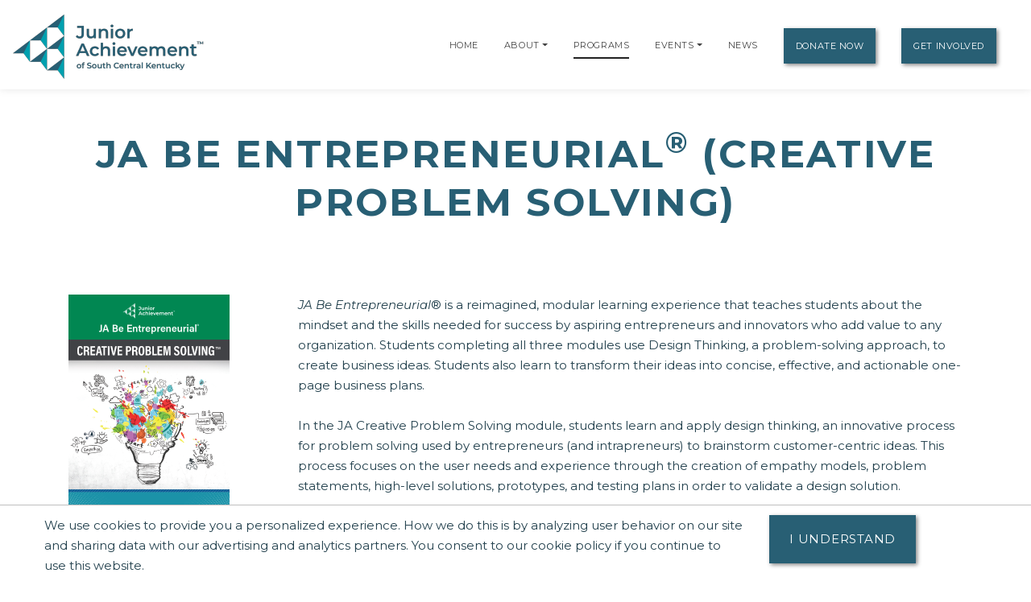

--- FILE ---
content_type: text/html;charset=UTF-8
request_url: https://southcentralkentucky.ja.org/programs/ja-be-entrepreneurial-creative-problem-solving
body_size: 19754
content:
<!DOCTYPE html>
    <html lang="en">
<script>
    console.log("language id: 1");
    console.log("session language attribute: 1");
</script>
    
<!--[if lt IE 7]>      <html class="no-js lt-ie9 lt-ie8 lt-ie7"> <![endif]-->
<!--[if IE 7]>         <html class="no-js lt-ie9 lt-ie8"> <![endif]-->
<!--[if IE 8]>         <html class="no-js lt-ie9"> <![endif]-->
<!--[if gt IE 8]><!--> <html class="no-js"> <!--<![endif]-->
  
  
    
    
    
    
 <head>
  



<title>JA Be Entrepreneurial (Creative Problem Solving) | Junior Achievement of South Central Kentucky</title>
<!--
<meta name="viewport" content="width=device-width, initial-scale=1.0">
<meta content="initial-scale=1, maximum-scale=1, width=device-width" name="viewport" />
-->
<meta charset="UTF-8">
<meta name="theme-color" content="#285F74"/>
  <meta name="title" content="JA Be Entrepreneurial (Creative Problem Solving) | Junior Achievement of South Central Kentucky">

<meta name="application-name" content="dotCMS dotcms.com">



<meta name="lastModifiedDate" content="2021-04-28 16:21:17.0">
<meta name="viewport" content="width=device-width, initial-scale=1.0">

<meta content="" property="fb:profile_id">

<!--<meta http-equiv="Cache-Control" content="no-cache, no-store, must-revalidate" />
<meta http-equiv="Pragma" content="no-cache" />
<meta http-equiv="Expires" content="0" /> -->
<meta http-equiv = "content-language" content = "en">
<meta name="p:domain_verify" content="ae50ef2b85d4460785bac1c0bd603417"/>
<meta name="google-site-verification" content="xPEa53xx_3NUsXTv1tGL8VqyOvyl3lg0eznL0BF9IRg" />



<!-- OG Tags --> 
<!-- replace with correct logo path -->
<!--<meta property="og:image" content="" />-->
<meta content="en_US" property="og:locale">
<meta content="Junior Achievement of South Central Kentucky" property="og:site_name"> 



    
      
    <meta name="description" content="JA Be Entrepreneurial® is a reimagined, modular learning experience that teaches students about the mindset and the skills needed for success by aspiring entrepreneurs and innovators who add value to any organization. In JA Creative Problem Solving, students learn and apply design thinking, an innovative process for problem solving used by entrepreneurs (and intrapreneurs) to brainstorm customer-centric ideas. (Grades 9-12)">
    <meta name="keywords" content="">
    <meta property="og:url"                       content="https://southcentralkentucky.ja.org/programs/ja-be-entrepreneurial-creative-problem-solving" />
    <meta property='og:site_name'                 content="https://southcentralkentucky.ja.org" />
    <meta property="og:type"                      content="website" />
    <meta property="og:title"                     content="JA Be Entrepreneurial (Creative Problem Solving)" />
    <meta property="og:description"               content="JA Be Entrepreneurial® is a reimagined, modular learning experience that teaches students about the mindset and the skills needed for success by aspiring entrepreneurs and innovators who add value to any organization. In JA Creative Problem Solving, students learn and apply design thinking, an innovative process for problem solving used by entrepreneurs (and intrapreneurs) to brainstorm customer-centric ideas. (Grades 9-12)" />
    <meta property="og:image"                     content="https://southcentralkentucky.ja.org/dA/1315882b6a/coverArt/ja-be-entre-creative-problem-solving.jpg?language_id=1/400w" />
    <meta property="og:image:alt"                 content="JA Be Entrepreneurial (Creative Problem Solving)" />
    <meta property="og:image:width"               content="660" />
    <meta property="og:image:height"              content="885" />
    <meta property="fb:app_id"                    content="990197037661910" />
    <!-- begin twitter code -->
                           <meta name="twitter:site" content="@website-username">
                              
<!-- /OG Tags-->


    <!-- Google Analytics: Set your site's ID in the host verable. -->


    
<!-- Google Analytics -->
<script>
window.ga=window.ga||function(){(ga.q=ga.q||[]).push(arguments)};ga.l=+new Date;
ga('create', 'UA-42537507-6', 'auto');
ga('send', 'pageview');
</script>
<script async src='https://www.google-analytics.com/analytics.js'></script>
<!-- End Google Analytics -->

<!-- Clarity Code -->

<!-- Global site tag (gtag.js) - Google Analytics -->
<script async src="https://www.googletagmanager.com/gtag/js?id=G-FNFVF209H4"></script>
<script>
  window.dataLayer = window.dataLayer || [];
  function gtag(){window.dataLayer.push(arguments);}
  gtag('js', new Date());

  gtag('config', 'G-FNFVF209H4');
</script>





<link rel="shortcut icon" rel="preload" href="https://global.ja.org/application/themes/ja-2022/images/favicon.ico" type="image/x-icon">

<link rel="stylesheet" rel="preload" href="https://fonts.googleapis.com/css2?family=Montserrat:ital,wght@0,100;0,200;0,300;0,400;0,500;0,600;0,700;0,800;0,900;1,100;1,200;1,300;1,400;1,500;1,600;1,700;1,800;1,900&display=swap">
<link rel="stylesheet" rel="preload" href="https://fonts.googleapis.com/css?family=Open+Sans:300italic,400italic,600italic,700italic,800italic,400,300,600,700,800&display=swap"> 


<link rel="stylesheet" rel="preload" href="https://global.ja.org/application/themes/ja-2022/css/animate.min.css">
<link rel="stylesheet" rel="preload" href="https://global.ja.org/application/themes/ja-2022/css/font-awesome.min.css">
<link rel="stylesheet" rel="preload" href="https://global.ja.org/application/themes/ja-2022/css/bootstrap.min.css">
<link rel="stylesheet" rel="preload" href="https://global.ja.org/application/themes/ja-2022/css/main.css">


<!-- Load jQuery from Google CDN -->
<!--<script src="https://global.ja.org/application/themes/ja-2022/js/font-awesome.min.js"></script>-->
<script src="https://global.ja.org/application/themes/ja-2022/js/jquery-3.6.0.min.js"></script>

<script src="https://global.ja.org/application/themes/ja-2022/js/bootstrap.min.js"></script>
<script src="https://global.ja.org/application/themes/ja-2022/js/ical.js"></script>
<script src="https://global.ja.org/application/themes/ja-2022/js/cookie.js"></script>
<script src="https://global.ja.org/application/themes/ja-2022/js/jquery.inview.min.js"></script>

        
    <!-- MAIN SCRIPT
    ================================= -->
    <script src="https://global.ja.org/application/themes/ja-2022/js/script.js"></script>














<!-- Google Tag Manager -->
<script>
(function(w,d,s,l,i){w[l]=w[l]||[];w[l].push({'gtm.start':
new Date().getTime(),event:'gtm.js'});var f=d.getElementsByTagName(s)[0],
j=d.createElement(s),dl=l!='dataLayer'?'&l='+l:'';j.async=true;j.src=
'https://www.googletagmanager.com/gtm.js?id='+i+dl;f.parentNode.insertBefore(j,f);
})(window,document,'script','dataLayer','GTM-5PN55C2');
</script>
<!-- End Google Tag Manager -->



 </head>
 <body>
  <div id="resp-template" name="globalContainer">
   <div id="hd-template">
    <a class="skipNav" href="#main" tabindex="0"/>Skip Navigation</a>

          

<style>
.skipNav {
  position:absolute;
  top:-1000px;
  padding:10px 50px;
  font-size:24px;
  background:black;
  color:white !important;
}
.skipNav:focus,
.skipNav:hover,
.skipNav:active {
  top:0;
  left:0; 
  z-index:999999;
}  
</style>      


<nav class="navbar navbar-expand-lg navbar-light fixed-top">
            <a class="navbar-brand" href="https://southcentralkentucky.ja.org" style="padding-top: .5125rem;" title="Go to home page for Junior Achievement of South Central Kentucky">
              <script>
                $(document).ready(function() {
                  var logoWidth = $("#navbar-logo").width();
                  $("#navbar-logo").attr("width",logoWidth);
                });
              </script>
              <img id="navbar-logo" src="/contentAsset/image/7868754f-7658-4fa3-bb25-8bb7a5fb8d81/hostThumbnail/filter/Resize/resize_h/80" height="80px" alt="Junior Achievement of South Central Kentucky logo"/>
            </a>
        <button class="navbar-toggler" type="button" data-toggle="collapse" data-target="#navbarNavDropdown"
            aria-controls="navbarNavDropdown" aria-expanded="false" aria-label="Show the Navigation for reduced monitor size">
            <span class="navbar-toggler-icon"></span>
        </button>
        <!-- get pages from top nav -->        
    <span class="sr-only">Page Navigation:</span>
                <div class="collapse navbar-collapse" id="navbarNavDropdown">
        <ul class="navbar-nav ml-auto">

                       <li class="nav-item"><a class="nav-link" title="Go to Home page" href="/index">Home</a></li>
                    
                    
                    
                                        
                    

                                                                                                                                                                                                                                                                                                                                                                                                                                                                                                                                                                                                                                                                                                                                                                                                                                                                                                                                                                                                                                                                                                                                                                                                                                                                                                                                                                                                                                                                                                                                                                                                                                                                                                                                                                                                                                                                                                                                                                                                                                                                                                                                                                                                                                                                                                                                                                                                                                                                                                                                                                                                                                                                                                                                                                                                                                                                                                                                                                                                                                                                                                                                                                                                                                                                                                                                                                                                                                                                                                                                                                                                                                                                                                                                                                                                                                                                                                                                                                                                                                                                                                                                                                                                                                                                                                                                                                                                                                                                                                                                                                                                                                                                                                                                                                                                                                                                                                                                                                                                                                                                                                                                                                                                                                                                                                                                                                                                                                                                                                                                                                                                                                                                                                                                                                                                                                                                                                                                                                                                                                                                                                                                                                                                                                                                                                                                                                                                                                                                                                                                                                                                                                                                                                                                                                                                                                                                                                                                                                                                                                                                                                                                                                                                                                                                                                                                                                                                                                                                                                                                                                                                                                                                                                                                                                                                                                                                                                                                                                                                                                                                                                                                                                                                                                                                                                                                                                                                                                                                                                                                                                                                                                                                                                                                                                                                                                                                                                                                                                                                                                                                                                                                                                                                                                                  
          
                    
                    
          <!-- if children -->
          
                                        
                                        
                              
                                                              
                                        
                                        
          
                    
          
          <li id="navabout" class="nav-item dropdown"> 
            <!-- parent menu --> 
            <a class="nav-link" title="Go to About page" aria-haspopup="true" href="/about/index">About</a> 
                        <a class="nav-link dropdown-toggle" title="Expand the menu to show related About pages" href="/about/index" id="AboutDropdown" role="button" data-toggle="dropdown" aria-haspopup="true" aria-expanded="false"></a>
            <div class="dropdown-menu"> 
                                                                      
                                                                                                                                                          
              <!-- leadership size is: 0 -->
                                            <a class="dropdown-item" title="Go to Staff page" href="/about/staff">Staff</a> 
                            <!-- board size is: 22 -->
                              <a class="dropdown-item" title="Go to Board page" href="/about/board">Boards</a> 
                                            <a class="dropdown-item" title="Go to our laureate listing page" href="/about/our-laureates">Our Laureates</a> 
                                                          <a class="dropdown-item" title="Go to Career Opportunities page" href="/about/career-opportunities">Career Opportunities</a> 
                                                                                                        <a class="dropdown-item" title="Go to our DEI Statement page" href="/our-commitment/our-commitment-to-diversity-equity-and-inclusion">DEI Statement</a>
                                            </div>
                        </li>
          <!-- if children -->
          <li id="navprograms" class="nav-item"> 
            <!-- parent menu --> 
            <a class="nav-link" title="Go to Programs page" href="/programs/index">Programs</a>
          </li>
          
            
                        
                                  
          
                                                            
                                                                                      
                                                                                         
                                                                                      
                                                                                         
                                                                                      
                                                                                         
                                                                                      
                                                                                         
                                                                                      
                                                                                         
                                                                                      
                                                                                         
                                                                                      
                                                                                         
                                                                                      
                                                                                         
                                                                                      
                                                                                         
                                                                                      
                                                                                         
                                                                                      
                                                                                         
                                                                                      
                                                                                       

                  <!-- if children -->
          <li id="navevents" class="nav-item dropdown"> 
            <!-- parent menu --> 
            <a class="nav-link" title="Go to Events page" href="/events/index">Events</a>
                                    <a class="nav-link dropdown-toggle" title="Expand the menu to show related event pages" href="/events/" id="EventDropdown" role="button" data-toggle="dropdown" aria-haspopup="true" aria-expanded="false"></a>
                    <div class="dropdown-menu"> 
                                                                  
                                                                                                      
                                                                                    <a href="https://southcentralkentucky.ja.org/events/crocker-law-firm-presents-bowling-for-junior-achievement-2026" class="dropdown-item" title="Go to the Crocker Law Firm presents Bowling for Junior Achievement 2026 page">Crocker Law Firm presents Bowling for Junior Achievement 2026</a>
                                                                                                                      </div>

                        </li>
          <!-- if children -->

                    
                                                                                                                                                                                                                                                                                                                                                                                                                                                                                                                                                                                                                                                                                                                                                                                                                                                                                                                                                                                                                                                                                                                                                                                                                                                                                                                                                                                                                                                                                                                                                                                                                                                                                                        
          <li id="navnews" class="nav-item dropdown"> 
            <!-- parent menu --> 
            
            <a class="nav-link" title="Go to News page" href="/news/index">News</a>
            <div class="dropdown-menu"> </div>
          </li>
          <!-- if children -->
                    <li class="nav-item dropdown"> 
            <!-- parent menu --> 
            
            <a class="nav-link btn btn-primary external" title="Go to Donate Now page" href="/donate/index">Donate Now</a>
            <div class="dropdown-menu"> </div>
          </li>
                    
          <!-- if children -->
          <li class="nav-item dropdown"> 
            <!-- parent menu --> 
                          <a class="nav-link btn btn-primary external" title="Go to Get Involved page" href="/get-involved/index">Get Involved</a>
                        <div class="dropdown-menu"> </div>
          </li>
          <!-- if children --> 
          <!-- if no children -->
        </ul>
        </div>

    <span class="sr-only">End of page navigation.</span>

    </nav>

     <!-- end of dotcache -->

        
    
<script type="application/ld+json">
    {
      "@context": "https://schema.org",
      "@type": "Organization",
      "name": "Junior Achievement of South Central Kentucky",
      "url": "https://southcentralkentucky.ja.org",
      "logo": "https://southcentralkentucky.ja.org/contentAsset/image/7868754f-7658-4fa3-bb25-8bb7a5fb8d81/hostThumbnail/filter/Resize/resize_h/112"
    }
</script>

<script>
$(".skipNav").keypress(function(e) {
  if(e.which == "13" || e.which == "32") { //enter or space keys
    $("main a").first().focus();
  }
  console.log(e.which);
});
</script>

<script>
var path = window.location.pathname;

if(path.startsWith("/about")) {
  $("#navabout").addClass("active");
}
if(path.startsWith("/programs")) {
  $("#navprograms").addClass("active");
}
if(path.startsWith("/events")) {
  $("#navevents").addClass("active"); 
}
if(path.startsWith("/news")) {
  $("#navnews").addClass("active");
}
</script>   </div>
   <main id="main">
   <div id="bd-template">
    <div id="yui-main-template">

                   <div class="container mb-3">
                <!-- if it's a program, alter the title for those R@%@^% registration and trademarks. --> 
                                
                  
                                                                                          
                                                       
                                
                
               <h1 class="page-heading text-center">JA Be Entrepreneurial<sup>&reg;</sup> (Creative Problem Solving)</h1>
               
                           </div> 
                
     <div class="yui-b-template" id="splitBody0">
        <style>
    #programsList {
        font-size:13px;
    }
    .programFilterHeader {
      font-family:Montserrat,sans-serif;
      font-weight:700;
      font-size:30px;
    }
    .programFilterContainer {
      margin-bottom:20px;
    }
    .clearFiltersButton {
      margin:0 25px 25px 0;
    }
    .filterButton {
      margin-bottom:25px;
    }
    .ja-educationLevelsPillars {
      margin:0 0 20px;
    }
    .ja-educationLevel,
    .ja-pillar {
      color:white;
      width:175px;
      padding-top:5px;
      padding-bottom:5px;
      margin-right:10px;
      margin-bottom:10px;
      text-align:center;
      font-family:Montserrat,sans-serif;
      font-size:11px;
      cursor:default;
      box-sizing:content-box;
      height:27px;
    }
    .ja-educationLevel {
      background-color:black;
    }
    .ja-pillar {
      background-color:#4F4F4F;
    }
    .pillarLabel {
      position:relative;
      top:-4px;
      font-size:12px;
    }
    .educationLevelLabel {
      position:relative;
      top:4px;
      font-size:12px;
    }
    .ada-hidden {
      position:absolute;
      left:-9999px;
    }
    .ja-pillar .fa-thermometer-three-quarters,
    .ja-pillar .fa-thermometer-half,
    .ja-pillar .fa-thermometer-quarter {
      margin-left:10px;
    }
    .fa-thermometer-three-quarters,
    .fa-thermometer-half,
    .fa-thermometer-quarter {
      font-size:24px;
    }
    /*.fa-thermometer-three-quarters {
      color:red;
    }
    .fa-thermometer-half {
      color:orange;
    }
    .fa-thermometer-quarter {
      color:yellow;
    }*/

    .legend {
      background-color:rgba(0, 0, 0, 0.07);
      padding:10px 5px;
      margin:10px 0;
    }
    .pillarLegend,
    .implementationLegend {
      font-size:12px;
    }
    .pillarLegend > div,
    .implementationLegend > div {
      white-space: nowrap;
    }
    .legend .fas {
      margin-right:10px;
      font-size:24px;
    }
    .pillarLegend .fas {
      /*background-color: #4F4F4F;
      padding: 5px 10px;*/
    }
    .legend h5 {
      font-family:Montserrat,sans-serif;
      font-weight:700;
      margin-bottom:5px;
    }
    .legendLabel {
      display: inline-block;
      position: relative;
      top: -4px;
    }
    .imageContainer {
      text-align:center;
    }
    .related-section .ja-card {
      height:auto !important;
      text-align:left;
    }
    .related-section .ja-card li {
      margin-bottom:10px;
    }
    .administrationArea {
      font-style:italic;
      margin-bottom: 20px;
      display: inline-block;
      max-width:200px;
    }
    
</style>





<!-- Structured Data for Programs -->









<script type="application/ld+json">
    {
      "@context": "http://schema.org",
      "@type": "Course",
      "name": "JA Be Entrepreneurial&reg; (Creative Problem Solving)",
      "description": "JA Be Entrepreneurial® is a reimagined, modular learning experience that teaches students about the mindset and the skills needed for success by aspiring entrepreneurs and innovators who add value to any organization. Students completing all three modules use Design Thinking, a problem-solving approach, to create business ideas. Students also learn to transform their ideas into concise, effective, and actionable one-page business plans.

In the JA Creative Problem Solving module, students learn and apply design thinking, an innovative process for problem solving used by entrepreneurs (and intrapreneurs) to brainstorm customer-centric ideas. This process focuses on the user needs and experience through the creation of empathy models, problem statements, high-level solutions, prototypes, and testing plans in order to validate a design solution.

Following participation in the learning experience, students will be able to:

--	Describe the Design Thinking model and the steps involved in the process. 
--	Demonstrate how to write a short, clear problem statement that reflects the problem to be solved.
--	Construct a prototype based on a problem statement and a brainstormed solution to the problem.
--	Develop a testing plan for a given product and target audience.
	
JA Be Entrepreneurial is part of the JA Entrepreneurship Pathway and is recommended for high school students (grades 9-12). This learning experience offers flexible implementation options to meet the needs of students and teachers in a variety of use cases. JA Be Entrepreneurial is available as a classroom based, remote live, or afterschool experience. 

Modules can be offered together or as stand-alone experiences to meet the diverse needs of educators and students. Each module offers a culminating, self-guided project for students to create an artifact that allows them to apply what they have learned.  

Participating students will have the opportunity to compete in a national competition, JA Social Innovation Challenge, which provides a platform for them to share their innovative ideas for improving their communities and to compete for national honors.

JA teachers and volunteers are encouraged, as part of this learning experience, to utilize the resources available in JA Connect®, located at connect.ja.org. This self-guided experience includes interactives, JA Here to Career, and apps for student use.  

JA Learning Experiences support national and state standards in reading, mathematics, social studies, work and career readiness.  Find more information about this under Alignment with State and National Standards.",
      "provider": {
        "@type": "Organization",
        "name": "Junior Achievement USA",
        "sameAs": "https://programs.ja.org/program/ja-be-entrepreneurial-creative-problem-solving"
      }
    }
    </script>
<!-- ./Structured Data for Programs -->






<style>/* =============== All event pages =============== */ .ja-bottom-margin {margin-bottom:30px;} .ja-event-container { padding: 90px 0px; } .ja-event-links { margin: 24px 24px 24px 0px !important; } @media (min-width: 992px) { .dl-horizontal dd { margin-left: 72px !important; } .dl-horizontal dt { float: left; width: 58px !important; clear: left; text-align: right; overflow: hidden; text-overflow: ellipsis; white-space: nowrap; } } .dl-horizontal dd { margin-left: 72px; } .dl-horizontal dt { float: left; width: 52px; clear: left; text-align: right; overflow: hidden; text-overflow: ellipsis; white-space: nowrap; } .ja-description-list dd { margin-bottom: 15px; margin-left: 0px; } .ja-sponsor-heading:after { content: ""; position: absolute; left: 0; bottom: 0; display: block; height: 0px; width: 0px; } li > i.fa-li{ top: 0px; left: -6px; width: 20px; font-size: 16px; line-height: 1; opacity: .5; text-align: center; position: relative; } ul.list-unstyled.ja-event-links{ padding-left: 0px; list-style-type: none; } /* JA Profile Card Grid Making Board Members/Staff/Guests stand out! */ .ja-profile-card { border-left: 4px solid #8cc63e; border-bottom: 4px solid #8cc63e; margin-bottom: 30px !important; } .ja-profile-card .profile-image { position: relative; text-align: center; } .ja-profile-card img { width: 100%; height: auto; } .ja-profile-card .description { width: 100%; height: 100%; position: absolute; top: 0; left: 0; font-size: 14px; color: #fff; line-height: 30px; padding: 40px 50px; opacity: 0; background-color: rgba(49, 49, 49, 0.6); transition: all 0.5s ease 0s; } .ja-profile-card:hover .description { opacity: 1; } .ja-profile-card .social { padding: 10px 0 0 0; margin: 0; list-style: none; position: absolute; top: 40px; left: -27px; background: #8cc63e; text-align: center; transform: translate(25px, 0px) rotateY(90deg); transition: all 0.5s ease 0s; } .ja-profile-card:hover .social { transform: translate(0px, 0px) rotateY(0deg); } .ja-profile-card .social li { display: block; margin-bottom: 10px; } .ja-profile-card .social li a { display: block; width: 40px; height: 35px; font-size: 17px; color: #fff; line-height: 30px; transition: all 0.5s ease 0s; } .ja-profile-card .social li a:hover { background: #6f9e2f; } .ja-profile-card .profile-info { padding: 20px; min-height:170px; } .ja-profile-card .title { font-size: 18px; color: #8cc63e; letter-spacing: 1.2px; margin: 0 0 0 0; transition: all 0.5s ease 0s; } .ja-profile-card .ja-profile-title { display: block; font-size: 14px; color: #333; text-transform: capitalize; font-weight: 200; } .ja-profile-card .ja-company-company { display: block; font-size: 14px; color: #333; text-transform: capitalize; } .ja-profile-card .ja-profile-board { display: block; font-size: 14px; color: #666; text-transform: capitalize; margin-bottom: 20px; } .ja-profile-card .title:hover, .ja-profile-card .post:hover { color: #bc3fbf; } @media only screen and (max-width: 990px) { .ja-profile-card { margin-bottom: 30px; } } @media only screen and (max-width: 767px) { .ja-profile-card .social { left: -20px; } } @media only screen and (max-width: 480px) { .ja-profile-card .social { left: -20px; } } /* Sponsor Panel Using Bootstraps panel */ .panel-sponsor { border-color: #bce8f1; } .panel { margin-bottom: 20px; background-color: #fff; border: 1px solid transparent; border-radius: 0px; -webkit-box-shadow: 0 1px 1px rgba(0,0,0,0.05); box-shadow: 0 1px 1px rgba(0,0,0,0.05); } .panel-sponsor>.panel-heading { color: #fff; background-color: #626366; border-color: #8cc63e; border-top-right-radius: 0px; border-top-left-radius: 0px; } .ja-sponsor-alt >.panel-heading { background-color: #949494; border-color: #8cc63e; } /* Displaying Sponsor Logos in a responsive grid */ /* Custom, iPhone Retina */ @media only screen and (min-width : 320px) { img.img-responsive.sponsorImage { margin: 0 auto; } } /* =============== Event Hall of Fame with Hero Header =============== */ .row.ja-event-content-area { margin-bottom: 10px; } .ja-event-hero{ height: 440px; } </style>


<!-- Structured Data -->
<script type="application/ld+json">
    {
      "@context": "http://schema.org",
      "@type": "Course",
      "name": "JA Be Entrepreneurial",
      "description": "JA Be Entrepreneurial® is a reimagined, modular learning experience that teaches students about the mindset and the skills needed for success by aspiring entrepreneurs and innovators who add value to any organization. Students completing all three modules use Design Thinking, a problem-solving approach, to create business ideas. Students also learn to transform their ideas into concise, effective, and actionable one-page business plans.

In the JA Creative Problem Solving module, students learn and apply design thinking, an innovative process for problem solving used by entrepreneurs (and intrapreneurs) to brainstorm customer-centric ideas. This process focuses on the user needs and experience through the creation of empathy models, problem statements, high-level solutions, prototypes, and testing plans in order to validate a design solution.

Following participation in the learning experience, students will be able to:

--	Describe the Design Thinking model and the steps involved in the process. 
--	Demonstrate how to write a short, clear problem statement that reflects the problem to be solved.
--	Construct a prototype based on a problem statement and a brainstormed solution to the problem.
--	Develop a testing plan for a given product and target audience.
	
JA Be Entrepreneurial is part of the JA Entrepreneurship Pathway and is recommended for high school students (grades 9-12). This learning experience offers flexible implementation options to meet the needs of students and teachers in a variety of use cases. JA Be Entrepreneurial is available as a classroom based, remote live, or afterschool experience. 

Modules can be offered together or as stand-alone experiences to meet the diverse needs of educators and students. Each module offers a culminating, self-guided project for students to create an artifact that allows them to apply what they have learned.  

Participating students will have the opportunity to compete in a national competition, JA Social Innovation Challenge, which provides a platform for them to share their innovative ideas for improving their communities and to compete for national honors.

JA teachers and volunteers are encouraged, as part of this learning experience, to utilize the resources available in JA Connect®, located at connect.ja.org. This self-guided experience includes interactives, JA Here to Career, and apps for student use.  

JA Learning Experiences support national and state standards in reading, mathematics, social studies, work and career readiness.  Find more information about this under Alignment with State and National Standards.",
      "provider": {
        "@type": "Organization",
        "name": "Junior Achievement of South Central Kentucky",
        "sameAs": "http://southcentralkentucky.ja.org/program/ja-be-entrepreneurial-creative-problem-solving"
      }
    }
    </script>
<!-- ./Structured Data -->


<section class="section">
  <div class="container">
      <div class="row">
        <div class="col-md-3">
                      <img class="program-cover text-center" src="/dA/1315882b6a/200w" alt="JA Be Entrepreneurial curriculum cover" /><br/><br/>




                              
                                                                                                                                                                                                                                                                                                                                                                                                                                                                                                                                                                                                                                                                                                                                                                                                                                                                                                                                                                                                                                                                                                                                                                                                                                                                                                                                                                                                                                                                                                                                                                                                                                                                                                                                                                                                                                                                                                                                      
                                                                                                                                                                                                                                                                                                                                                                                                                                                                                                                                                                                                                                                                                                                                                                                                                                                                                                                                                                                                                                                                                                              
                                                                                                                                                                                                                                                                                                                                                                                                                                                                                                                                                                                                                                                                                                                                                                                                                                                                                                                                                                                                                                                                                                                                                                                                                                                                                                                                                                                                                                                                                                                              
                                                                                                                                                                                                                                                                                      
                              
                                                                                                                                                                                  <div class="ja-educationLevel">
                                                <span class="educationLevelLabel">High School</span>
                                              </div>
                                                                                        

            <strong>Implementation:</strong><br/> 

                                  <i class="fas fa-graduation-cap" title="Classroom Based"></i>
              <span class="">Classroom Based</span><br/>
                                             <i class="fas fa-bus" title="After School"></i>
              <span class="">After School</span><br/>
                                             <i class="fas fa-desktop" title="Virtual"></i>
              <span class="">Virtual</span><br/>
                    
         <br/>

            <strong>Pillars of Student Success</strong><br/>
                                                                                                                                      <div class="ja-pillar">
                                                <span class="pillarLabel">Entrepreneurship</span>
                                                <i class="fas fa-thermometer-three-quarters" title="High Entrepreneurship"></i>
                                                <span class="ada-hidden">High Entrepreneurship</span>
                                              </div>
                                                                                                                                                                                                                                                                          <div class="ja-pillar">
                                                <span class="pillarLabel">Work Readiness</span>
                                                <i class="fas fa-thermometer-half" title="Moderate Work Readiness"></i>
                                                <span class="ada-hidden">Moderate Work Readiness</span>
                                              </div>
                                                                                                                                      <div class="ja-pillar">
                                                <span class="pillarLabel">Financial Literacy</span>
                                                <i class="fas fa-thermometer-quarter" title="Minimal Financial Literacy"></i>
                                                <span class="ada-hidden">Minimal Financial Literacy</span>
                                              </div>
                                                                                                                                    

                  </div>
        <div class="col-md-9">
                    <em>JA Be Entrepreneurial</em>® is a reimagined, modular learning experience that teaches students about the mindset and the skills needed for success by aspiring entrepreneurs and innovators who add value to any organization. Students completing all three modules use Design Thinking, a problem-solving approach, to create business ideas. Students also learn to transform their ideas into concise, effective, and actionable one-page business plans.<BR>
<BR>
In the JA Creative Problem Solving module, students learn and apply design thinking, an innovative process for problem solving used by entrepreneurs (and intrapreneurs) to brainstorm customer-centric ideas. This process focuses on the user needs and experience through the creation of empathy models, problem statements, high-level solutions, prototypes, and testing plans in order to validate a design solution.<BR>
<BR>
Following participation in the learning experience, students will be able to:<BR>
<BR>
--	Describe the Design Thinking model and the steps involved in the process. <BR>
--	Demonstrate how to write a short, clear problem statement that reflects the problem to be solved.<BR>
--	Construct a prototype based on a problem statement and a brainstormed solution to the problem.<BR>
--	Develop a testing plan for a given product and target audience.<BR>
	<BR>
<em>JA Be Entrepreneurial</em> is part of the JA Entrepreneurship Pathway and is recommended for high school students (grades 9-12). This learning experience offers flexible implementation options to meet the needs of students and teachers in a variety of use cases. <em>JA Be Entrepreneurial</em> is available as a classroom based, remote live, or afterschool experience. <BR>
<BR>
Modules can be offered together or as stand-alone experiences to meet the diverse needs of educators and students. Each module offers a culminating, self-guided project for students to create an artifact that allows them to apply what they have learned.  <BR>
<BR>
Participating students will have the opportunity to compete in a national competition, JA Social Innovation Challenge, which provides a platform for them to share their innovative ideas for improving their communities and to compete for national honors.<BR>
<BR>
JA teachers and volunteers are encouraged, as part of this learning experience, to utilize the resources available in JA Connect®, located at connect.ja.org. This self-guided experience includes interactives, JA Here to Career, and apps for student use.  <BR>
<BR>
JA Learning Experiences support national and state standards in reading, mathematics, social studies, work and career readiness.  Find more information about this under Alignment with State and National Standards.


          



      <div class="row">

          


               </div>
        </div>
      </div>
  </div>
</section>




            





        
<section class="section related-section">
  <div class="container">
    <div class="row">
                          <div class="col-md">
          <h2>Related Opportunities</h2>
          <div class="ja-card" style="width:100%">
            <ul>
                          <li>
                <a title="Visit the In-Classroom with JA of South Central Kentucky page" href="/about-ja/opportunity/in-classroom-with-ja-of-south-central-kentucky">In-Classroom with JA of South Central Kentucky</a>
              </li>
                      </div>
        </div>
          </div>
  </div>
</section>






<section class="section">
   <div class="container">
   <div class="row">
                     
          
          
          
          
          
<div class="col-md-12">
<div class="program-description ja-baseprogram-description ja-base">
                
          <h2>Virtual Implementation</h2>
      Remote live implementation is available for <em>JA Be Entrepreneurial</em>.<br/><br/>
        
    




       
       


    
    
                                                                                                  
    
            
    
    <script>
      console.log("number of overviews: " + 0);
      console.log("resource count: " + 5);
    </script>

          <div class="well well-small">
        <div class="row">
                      <div class="col-md-12">
              <h2>Program Resources</h2>
              <ul>
                                                                      <li><a href="https://data.ja.org/s/0VwAAA" title="Go to external location for JA Be Entrepreneurial Learning Experience Brief (Opens new window)" target="_blank">JA Be Entrepreneurial Learning Experience Brief</a></li>
                                                                                          <li><a href="https://data.ja.org/s/0lwAAA" title="Go to external location for JA Be Entrepreneurial Learning Experience Overview (Opens new window)" target="_blank">JA Be Entrepreneurial Learning Experience Overview</a></li>
                                                                                                            <li><a href="/dA/a926fae482/file/Educator-Volunteer-CLP-resource-sheet-Entrepreneurship.pdf?language_id=1" target="_blank" title="Download: JA Connect Entrepreneurship">JA Connect Entrepreneurship</a></li> 
                                                                        <li><a href="https://sites.google.com/ja.org/volunteer-educator-ja/ja-resource-center-for-volunteers-and-educators" title="Go to external location for JA Resource Center for Volunteers and Educators (Opens new window)" target="_blank">JA Resource Center for Volunteers and Educators</a></li>
                                                                                                            <li><a href="/dA/a06fe19c2c/file/25-26 STEM Guide for JA Learning Experiences.pdf?language_id=1" target="_blank" title="Download: STEM Guide for JA Learning Experiences">STEM Guide for JA Learning Experiences</a></li> 
                                                </ul>
            </div>
                  </div>
      </div>
    
    
          <div class="well well-small">
        <div class="row">
          <div class="col-md-12">
            <h2>Related Program Supplements</h2>
            <ul>
                              <li><a href="/programs/supplements/ja-afford-your-future" title="JA Afford Your Future">JA Afford Your Future</a></li>
                              <li><a href="/programs/supplements/ja-connect" title="JA Connect">JA Connect</a></li>
                        </div>
        </div>
      </div>
    


    
    
        


        
    
    
    
    
    
    
    </div>

    
    
    




   </div> <!-- end column 8-->

   </div>
   
   </div><!-- end row -->
</div>
</section>


    

          
              
    
    









<style>
.standardsAlignment h2,
.standardsAlignment h3 {
	text-align:center;
}
@media (min-width: 767.99px) { 
	.standardsAlignment .col-md {
    	max-width: 50%;
	}
}
@media (max-width: 767.98px) { 
	.standardsAlignment .col-md-3,
	.standardsAlignment .col-md {
		margin-bottom:50px;
	}
}
.standardsAlignment button,
.standardsAlignment .btn-group {
	margin-bottom:10px;
	width:100%;
}
.standardsAlignment .fas {
	font-size:100px;
    width: 100%;
    text-align: center;
}
.standardsAlignment .topPart {
	margin-bottom:25px;
}
.stateStandardsDropdown {
	border-radius:4px !important;
}
.stateStandardsDropdown::after {
    display: inline-block;
    width: 0;
    height: 0;
    margin-left: .255em;
    vertical-align: .255em;
    content: "";
    border-top: .3em solid;
    border-right: .3em solid transparent;
    border-bottom: 0;
    border-left: .3em solid transparent;
}
.stateStandardsDropdownMenu {
	display: none;
	position: absolute;
    width: 100%;
    height:250px;
    top: 45px;
    overflow: auto;
    border-radius:5px;
    background-color:white;
    border:2px solid gray;
    z-index:1;
}
.stateStandardsDropdownMenu .dropdown-item {
	text-decoration:underline !important;
}
.stateStandardsDropdownMenu .dropdown-item:focus,
.stateStandardsDropdownMenu .dropdown-item:hover {
	background-color:rgba(140,198,62,0.85);
}

</style>

<section class="section standardsAlignment">
	<div class="container">
		<h2 class="section-heading text-center">Alignment with State and National Standards</h2>
		<div class="about-row row justify-content-center">
			<div class="col-md">
				<i class="fas fa-book-open" style="color:#00A0AF"></i>
				<h3>Common Core Standards</h3>
				<p class="standardsDescription">
					For those states that follow common core standards, Junior Achievement's curricula have been reviewed for alignment with these standards! Learn more by selecting the appropriate grade level below. <br /><br /><a href="/educator/program-correlations" title="Go to our main Correlation and Standards page">Main Correlation and Standards Page</a>
				</p>
							</div>
			<div class="col-md">
				<i class="fas fa-globe-americas" style="color:#00A0AF"></i>
				<h3>National Standards</h3>
				<p class="standardsDescription">
					While educational standards are determined primarily at the state level, many national standards serve as guidelines for the development of these state standards. See how Junior Achievement curricula align with the national standards listed below. <br /><br /><a href="/educator/program-correlations" title="Go to our main Correlation and Standards page">Main Correlation and Standards Page</a>
				</p>
							</div>
			<div class="col-md">
				<i class="fas fa-medal" style="color:#00A0AF"></i>
				<h3>State Standards</h3>
				<p class="standardsDescription">
					Junior Achievement curricula are created to align with state standards. To see how our programs align with your state's standards, explore the options below. <br /><br /><a href="/educator/program-correlations" title="Go to our main Correlation and Standards page">Main Correlation and Standards Page</a>
				</p>
															</div>
			<div class="col-md">
				<i class="fas fa-project-diagram" style="color:#00A0AF"></i>
				<h3>Scope and Sequence</h3>
				<p class="standardsDescription">
					Junior Achievement learning experiences cover financial literacy, career and work readiness, and entrepreneurship. Our extensive scope and sequence helps explain how our programs cover these subjects at various grade levels. <br /><br /><a href="/educator/program-correlations" title="Go to our main Correlation and Standards page">Main Correlation and Standards Page</a>
				</p>
									<a href="/dA/c948cd260c/scopeandsequencefile/2023 JA Scope and Sequence.pdf?language_id=1" target="_blank" title="All Learning Experiences (opens in new window)"><button type="button" class="btn btn-primary standardsButton">All Learning Experiences</button></a>
									<a href="/dA/761f776dd3/scopeandsequencefile/2023 JA Scope and Sequence K-5 Offerings.pdf?language_id=1" target="_blank" title="Grades K-5 Learning Experiences (opens in new window)"><button type="button" class="btn btn-primary standardsButton">Grades K-5 Learning Experiences</button></a>
									<a href="/dA/0b1b267a8b/scopeandsequencefile/2023 JA Scope and Sequence 6-12 Learning Experiences.pdf?language_id=1" target="_blank" title="Grades 6-12 Learning Experiences (opens in new window)"><button type="button" class="btn btn-primary standardsButton">Grades 6-12 Learning Experiences</button></a>
									<a href="/dA/086d147e58/scopeandsequencefile/2023 JA Scope and Sequence High School Semester Courses.pdf?language_id=1" target="_blank" title="High School Semester Courses (opens in new window)"><button type="button" class="btn btn-primary standardsButton">High School Semester Courses</button></a>
									<a href="/dA/14f80dc524/scopeandsequencefile/2023 JA Scope and Sequence Real Life Immersion Learning Experiences.pdf?language_id=1" target="_blank" title="Real Life Immersion Learning Experiences (opens in new window)"><button type="button" class="btn btn-primary standardsButton">Real Life Immersion Learning Experiences</button></a>
									<a href="/dA/a69b33efc8/scopeandsequencefile/2023 JA Scope and Sequence Young Adult 18-25.pdf?language_id=1" target="_blank" title="Young Adults 18-25 Learning Experiences (opens in new window)"><button type="button" class="btn btn-primary standardsButton">Young Adults 18-25 Learning Experiences</button></a>
								<!--<a href="/dA/0b1b267a8b/scopeandsequencefile/2019%20JA%20Scope%20and%20Sequence%20K-12%20Kit-Based%20and%20Blended.pdf"><button type="button" class="btn btn-primary standardsButton">K-12 Kit-Based and Blended Programs</button></a>
				<a href="/dA/14f80dc524/scopeandsequencefile/2019%20JA%20Scope%20and%20Sequence%20Capstone.pdf"><button type="button" class="btn btn-primary standardsButton">Capstone Programs</button></a>
				<a href="/dA/086d147e58/scopeandsequencefile/2019%20JA%20Scope%20and%20Sequence%20High%20School%20Semester%20Courses.pdf"><button type="button" class="btn btn-primary standardsButton">High School Semester Courses</button></a>
				<a href="/dA/c948cd260c/scopeandsequencefile/JA%20Scope%20and%20Sequence%20Poster%202019.pdf"><button type="button" class="btn btn-primary standardsButton">All Programs K-12</button></a>-->
			</div>
		</div>
	</div>
</section>

<script>
$(".stateStandardsDropdown").click(function() {
	$(".stateStandardsDropdownMenu").toggle();
});
</script>
    


            <script>console.log("bg: white, alignment: left");</script>
        <section class="benefits-section section">
            <div class="container">
                                    <h2 class="section-heading text-center">Request a Presenter to Teach Curriculum</h2>
                
                <div class="about-row row">
                    <div class="about-image col-md-6 animation">
                                                        <img loading="lazy" src="/dA/a3aeaf57-e4b9-4975-9268-275b4a0319b5/530w/80q" width="530px" alt="A Junior Achievement Volunteer teaches students"/>
                                                  </div>
                    <div class="about-text col-md-6 animation">
                        <div class="two-cols-description-text-inner container pl-5 pr-5" >
                            Junior Achievement lessons are delivered by volunteers from the community. These presenters are prepared by JA to facilitate engaging learning activities that focus on financial literacy, work and career readiness, and entrepreneurship. This results in an enriched learning experience that helps students make the connection between what they learn in school and the world outside the classroom.

                                                        
                                                    </div>
                    </div>
                </div>
            </div>
        </section> 
    

<section class="section">
    <div class="container">
        <h2 class="section-heading text-center">Steps to Request a Presenter</h2>
        <div class="row">
            <div class="col-md-12">
                                                         <img src="/contentAsset/image-thumbnail/6bb09ea2-86a1-4e81-a8de-178a655f43f1/image?w=1000&h=250" alt="Steps to Request a Presenter" />
                                               </div>
        </div>
        <div class="row">
            <div class="col-md-3">
                <h3>1) Request Info</h3>
                                <p>Once you've decided to have a JA volunteer in your classroom, fill out the form on this website. You will receive information on next steps.</p>
                            </div>
            <div class="col-md-3">
                <h3>2) Pick Schedule</h3>
                                <p>You will be able to coordinate a schedule that works for your class either online or in conjunction with a JA representative.</p>
                            </div>
            <div class="col-md-3">
                <h3>3) Meet Presenter</h3>
                                <p>Once a volunteer is identified for your class, JA will connect you with the presenter to discuss roles, expectations, and logistics.</p>
                            </div>
            <div class="col-md-3">
                <h3>4) Empower Students with Standards-Based Education</h3>
                                <p>After all details are in place, the JA volunteer will deliver lessons to your students either virtually or in-person.</p>
                            </div>
        </div>
    </div>
</section><style type="text/css">

textarea {
  max-width:100%;
  padding:5px;
}
form#webup .row {
  margin-top:20px;
}
.finePrint {
  font-size:xx-small;
}

</style>

<script src="https://www.google.com/recaptcha/api.js?render=6Lfz7MMbAAAAAGAXOLKAPKCizvC5g9502O7S7Skh"></script>

<script type="text/javascript" >
     
    $(document).ready(function() {
     
    $("#webup").submit(function(e) {

    e.preventDefault();
    grecaptcha.ready(function() {
      grecaptcha.execute('6Lfz7MMbAAAAAGAXOLKAPKCizvC5g9502O7S7Skh', {action: 'submit'}).then(function(token) {
        
    var title = $('#lastName').val() + " " + $('#firstName').val();
    var phonetype = $('#phoneType option:selected').val();
    var selectedState = $('#state option:selected').val();
    var checkedVals = $("input[name='gradesYouTeach']:checked").map(function(){ return this.value; }).get();
    var gradesYouTeach = checkedVals.join(",");

    var ipAddress = "13.58.132.179";
        
    e.preventDefault();


      var dataObj= {
      'title': title,
      'firstName': $('#firstName').val(),
      'lastName': $('#lastName').val(),
      'email': $('#email').val(),
      'phoneNumber': $('#phoneNumber').val(),
      'phoneType': phonetype,
      'school': $('#school').val(),
      'city': $('#city').val(),
      'state': selectedState,
      'zipcode': $('#zipcode').val(),
      'county': $('#county').val(),
      'gradesYouTeach': gradesYouTeach,
      'subjects': $('#subjects').val(),
      'programsInterestedIn': "JA Be Entrepreneurial",
      'ipAddress': ipAddress,
      'comments': $('#comments').val(),

      'contentHost': 'southcentralkentucky.ja.org',
      'stName': 'Programrequestsubmission'
      };
           
      dataObj.token = token;

      $.ajax({
        url: 'https://global.ja.org/recaptcha',
        type: 'POST',
        dataType: 'json',
        cache: false,
        data: dataObj,
        success: function(data,status,xhr) {
          var recaptchaResponse = JSON.parse(xhr.responseText);
          console.log("success: " + JSON.stringify(recaptchaResponse));

          if(recaptchaResponse.success && recaptchaResponse.score > 0.5) {
            console.log("score pass: " + recaptchaResponse.score);

            $.ajax({
              url: 'https://authoring.ja.org/api/content/Save/1',
              type: 'POST',
              cache: false,
              data: dataObj,
              success: function(data,status,xhr) {
                window.location = "/about/thank-you-for-contacting-us";
              },
              error: function(data,status,xhr) {
                alert("fail: " + JSON.stringify(data));
                console.log(data);
                window.location = "/about/error";
              },
            });
          } else {
            console.log("score fail: " + recaptchaResponse.score);
          }
        },
        error: function(data,status,xhr) {
          alert("fail: " + data);
          console.log("error: " + data);
          window.location = "/about/error";
        },
      }); //end ajax

        
    }); //end grecaptcha execute
    }); //end grecaptcha ready

    $("#submitButton").prop("disabled",true).prop("value","Please Wait...").text("Please Wait...");
    $("#webup").on("submit",function(e) {}); //disabling form

      }); //end webup submit
    }); //end document ready
</script>
    <form id="webup">
<section class="section">
  <div class="container">
    <h2 class="section-heading text-center">Request Information about this Learning Experience</h2>
    <div class="row">
      <div class="col-md-6">
        <label for="firstName" class="required">First Name<em class="star"> * </em></label>
        <input type="text" class="form-control" id="firstName" name="firstName" title="Enter first name" placeHolder="" required>
      </div>
      <div class="col-md-6">
        <label for="lastName" class="required">Last Name<em class="star"> * </em></label>
        <input type="text" class="form-control" id="lastName" name="lastName" title="Enter last name" placeHolder="" required>
      </div>
    </div>
    <div class="row">
          <div class="col-md-6">
            <label for="email" class="required">Email<em class="star"> * </em></label>
            <input type="text" class="form-control" id="email" name="email" title="Enter a valid email" placeHolder="" pattern="^[a-zA-Z0-9.!#$%&'*+/=?^_`{|}~-]+@[a-zA-Z0-9-]+(?:\.[a-zA-Z0-9-]+)*$" required>
          </div>
          <div class="col-md-6">
            <label for="phoneNumber" class="required">Phone Number<em class="star"> * </em></label>
            <input type="tel" class="form-control" id="phoneNumber" name="phoneNumber" title="Enter phone number" placeHolder="" pattern="^(\+\d{1,2}\s)?\(?\d{3}\)?[\s.-]?\d{3}[\s.-]?\d{4}$" required>
          </div>
    </div>
    <div class="row">
      <div class="col-md-6">
        <label for="city" class="required">City</label>
        <input type="text" class="form-control" id="city" name="city" title="" placeHolder="Enter city">
      </div>
      <div class="col-md-6">
        <label for="state" class="required">State</label><br/>
            <select name="state" id="state">
              <option value="">Select</option>
              <option value="AL">Alabama</option>
              <option value="AK">Alaska</option>
              <option value="AZ">Arizona</option>
              <option value="AR">Arkansas</option>
              <option value="CA">California</option>
              <option value="CO">Colorado</option>
              <option value="CT">Connecticut</option>
              <option value="DE">Delaware</option>
              <option value="DC">District of Columbia</option>
              <option value="FL">Florida</option>
              <option value="GA">Georgia</option>
              <option value="HI">Hawaii</option>
              <option value="ID">Idaho</option>
              <option value="IL">Illinois</option>
              <option value="IN">Indiana</option>
              <option value="IA">Iowa</option>
              <option value="KS">Kansas</option>
              <option value="KY">Kentucky</option>
              <option value="LA">Louisiana</option>
              <option value="ME">Maine</option>
              <option value="MD">Maryland</option>
              <option value="MA">Massachusetts</option>
              <option value="MI">Michigan</option>
              <option value="MN">Minnesota</option>
              <option value="MS">Mississippi</option>
              <option value="MO">Missouri</option>
              <option value="MT">Montana</option>
              <option value="NE">Nebraska</option>
              <option value="NV">Nevada</option>
              <option value="NH">New Hampshire</option>
              <option value="NJ">New Jersey</option>
              <option value="NM">New Mexico</option>
              <option value="NY">New York</option>
              <option value="NC">North Carolina</option>
              <option value="ND">North Dakota</option>
              <option value="OH">Ohio</option>
              <option value="OK">Oklahoma</option>
              <option value="OR">Oregon</option>
              <option value="PA">Pennsylvania</option>
              <option value="RI">Rhode Island</option>
              <option value="SC">South Carolina</option>
              <option value="SD">South Dakota</option>
              <option value="TN">Tennessee</option>
              <option value="TX">Texas</option>
              <option value="UT">Utah</option>
              <option value="VT">Vermont</option>
              <option value="VA">Virginia</option>
              <option value="WA">Washington</option>
              <option value="WV">West Virginia</option>
              <option value="WI">Wisconsin</option>
              <option value="WY">Wyoming</option>
            </select>
      </div>
    </div>
    <div class="row">
        <div class="col-md-6">
            <label for="school" class="required">School</label>
            <input type="text" class="form-control" id="school" name="school" title="Enter school name" placeHolder="Enter School Name">
        </div>
    </div>
    <div class="row">
          <div class="col-md-12">
            <label for="comments" class="required">Other Comments?</label><br/>
            <textarea id="comments" name="comments" rows="5" cols="150"></textarea>
          </div>
    </div>
    <div class="row justify-content-center">
      <div class="col-md-8 text-center">
        <p class="finePrint">By submitting this form, you are consenting to receive marketing emails from Junior Achievement of South Central Kentucky. You can revoke your consent to receive emails at any time by using the unsubscribe link, found at the bottom of every email. </p>
      </div>
    </div>
    <div class="row justify-content-center">
      <div class="col-md-8 text-center">
        <div class="form-group">
          <input class="btn btn-primary external" id="submitButton" type="submit" value="Submit Inquiry" />
        </div>
      </div>
    </div>



  </div>
</section>
    </form><!-- Start testimonial-slider -->



   
     
     
     
     
     
     
     
     
     
       
     
     
     
     
     
     
     
     
     
     
     
     
     
     
     
     
     
     
     
     
       
     
     
     
     
     
     
     
     
       
     
     
     
       
     
     
     
     
     
     
     
     
     
     
     
     
     
     
     
     
     
     
       
     
     
     
     
     
     
     
     
     
     
       
     
       
     
     
     
       
     
     
     
     
     
     
     
       
     
     
     
       
     
       
     
     
     
     
     
       
     
     
     
     
     
     
     
     
     
     
     
     
       
     
     
     
     
     
     
     
     
     
     
     
       
     
     
     
     
     
     
     
     
     
     
     
       
       
       
     
     
       
     
     
     
     
     
     
     
     
     
     
     
  
<section class="testimonial-slider-section section" id="testimonial-slider" style="background-color:#222;color:#ccc;">
        <div class="section-background">
                <div class="section-background-image" data-stellar-ratio="0.4">
                    <!--<img alt="" src="https://global.ja.org/application/themes/ja-2016-flat/images/backgrounds/testimonial-slider-ja.jpg" style="opacity: 0.15;" />-->
                    </div>
            </div>

        <div id="donorScroll" class="carousel slide" data-ride="carousel"  style="background-color:#fff;padding:5em;"> 

        <div class="carousel-inner"> 
                                                                                    <div class="carousel-item text-center active">
                                                <div class="row">
                                            <div class="col-md-2">
                                <a href="/donor/our-supporters" title="Learn more about how Bendix supports us">
                                <img loading="lazy" alt="Bendix" class="img-responsive sponsorImage" src="/contentAsset/image/16d97b000b5d1309c4d238967fd5256b/sponsorLogoColor/filter/Thumbnail,Jpeg/thumbnail_w/247/thumbnail_h/82/thumbnail_bg/255255255/jpeg_q/70" width="247" height="82"/></a>
                            </div>

                                                                                <div class="col-md-2">
                                <a href="/donor/our-supporters" title="Learn more about how Chandler Real Estate supports us">
                                <img loading="lazy" alt="Chandler Real Estate" class="img-responsive sponsorImage" src="/contentAsset/image/29be22f4-918c-4b98-be92-a35d9494f25a/sponsorLogoColor/filter/Thumbnail,Jpeg/thumbnail_w/247/thumbnail_h/82/thumbnail_bg/255255255/jpeg_q/70" width="247" height="82"/></a>
                            </div>

                                                                                <div class="col-md-2">
                                <a href="/donor/our-supporters" title="Learn more about how Commonwealth Broadcasting supports us">
                                <img loading="lazy" alt="Commonwealth Broadcasting" class="img-responsive sponsorImage" src="/contentAsset/image/a6bde610-7edd-4f0e-a34b-b8401556ded7/sponsorLogoColor/filter/Thumbnail,Jpeg/thumbnail_w/247/thumbnail_h/82/thumbnail_bg/255255255/jpeg_q/70" width="247" height="82"/></a>
                            </div>

                                                                                <div class="col-md-2">
                                <a href="/donor/our-supporters" title="Learn more about how CRI supports us">
                                <img loading="lazy" alt="CRI" class="img-responsive sponsorImage" src="/contentAsset/image/666c973f-b1d9-4784-a38a-19d51d3e13fd/sponsorLogoColor/filter/Thumbnail,Jpeg/thumbnail_w/247/thumbnail_h/82/thumbnail_bg/255255255/jpeg_q/70" width="247" height="82"/></a>
                            </div>

                                                                                <div class="col-md-2">
                                <a href="/donor/our-supporters" title="Learn more about how Gerald Printing supports us">
                                <img loading="lazy" alt="Gerald Printing" class="img-responsive sponsorImage" src="/contentAsset/image/fb20e374-9c12-4fa0-9699-b420017dc478/sponsorLogoColor/filter/Thumbnail,Jpeg/thumbnail_w/247/thumbnail_h/82/thumbnail_bg/255255255/jpeg_q/70" width="247" height="82"/></a>
                            </div>

                                                                                <div class="col-md-2">
                                <a href="/donor/our-supporters" title="Learn more about how Hill's Pet Nutrition supports us">
                                <img loading="lazy" alt="Hill's Pet Nutrition" class="img-responsive sponsorImage" src="/contentAsset/image/8407ab8a-b066-4918-b031-f395c71fbae4/sponsorLogoColor/filter/Thumbnail,Jpeg/thumbnail_w/247/thumbnail_h/82/thumbnail_bg/255255255/jpeg_q/70" width="247" height="82"/></a>
                            </div>

                                                </div>
                    </div>
                                                                                        <div class="carousel-item text-center">
                                                <div class="row">
                                            <div class="col-md-2">
                                <a href="/donor/our-supporters" title="Learn more about how Houchens Industries supports us">
                                <img loading="lazy" alt="Houchens Industries" class="img-responsive sponsorImage" src="/contentAsset/image/36724b70-220a-43d5-aee6-638140a05d4c/sponsorLogoColor/filter/Thumbnail,Jpeg/thumbnail_w/247/thumbnail_h/82/thumbnail_bg/255255255/jpeg_q/70" width="247" height="82"/></a>
                            </div>

                                                                                <div class="col-md-2">
                                <a href="/donor/our-supporters" title="Learn more about how International Paper supports us">
                                <img loading="lazy" alt="International Paper" class="img-responsive sponsorImage" src="/contentAsset/image/52268d83-6e58-47c9-9725-5df62bfc4561/sponsorLogoColor/filter/Thumbnail,Jpeg/thumbnail_w/247/thumbnail_h/82/thumbnail_bg/255255255/jpeg_q/70" width="247" height="82"/></a>
                            </div>

                                                                                <div class="col-md-2">
                                <a href="/donor/our-supporters" title="Learn more about how Kiwanis Bowling Green supports us">
                                <img loading="lazy" alt="Kiwanis Bowling Green" class="img-responsive sponsorImage" src="/contentAsset/image/28a545da-a0b4-4568-a45c-d625069810d8/sponsorLogoColor/filter/Thumbnail,Jpeg/thumbnail_w/247/thumbnail_h/82/thumbnail_bg/255255255/jpeg_q/70" width="247" height="82"/></a>
                            </div>

                                                                                <div class="col-md-2">
                                <a href="/donor/our-supporters" title="Learn more about how Logan Aluminum Bowling 2022 supports us">
                                <img loading="lazy" alt="Logan Aluminum Bowling 2022" class="img-responsive sponsorImage" src="/contentAsset/image/9045308b-1555-436f-8e32-1b37b5d94986/sponsorLogoColor/filter/Thumbnail,Jpeg/thumbnail_w/247/thumbnail_h/82/thumbnail_bg/255255255/jpeg_q/70" width="247" height="82"/></a>
                            </div>

                                                                                <div class="col-md-2">
                                <a href="/donor/our-supporters" title="Learn more about how M&L Electrical supports us">
                                <img loading="lazy" alt="M&L Electrical" class="img-responsive sponsorImage" src="/contentAsset/image/e5e2fd61d8c3848133bde9fbb1982430/sponsorLogoColor/filter/Thumbnail,Jpeg/thumbnail_w/247/thumbnail_h/82/thumbnail_bg/255255255/jpeg_q/70" width="247" height="82"/></a>
                            </div>

                                                                                <div class="col-md-2">
                                <a href="/donor/our-supporters" title="Learn more about how Med Center Health supports us">
                                <img loading="lazy" alt="Med Center Health" class="img-responsive sponsorImage" src="/contentAsset/image/06d55afc-6179-49de-a8d1-767499c1499a/sponsorLogoColor/filter/Thumbnail,Jpeg/thumbnail_w/247/thumbnail_h/82/thumbnail_bg/255255255/jpeg_q/70" width="247" height="82"/></a>
                            </div>

                                                </div>
                    </div>
                                                                                        <div class="carousel-item text-center">
                                                <div class="row">
                                            <div class="col-md-2">
                                <a href="/donor/our-supporters" title="Learn more about how PNC Foundation supports us">
                                <img loading="lazy" alt="PNC Foundation" class="img-responsive sponsorImage" src="/contentAsset/image/23a60075-0cce-4d8f-a346-c9be896ce8d9/sponsorLogoColor/filter/Thumbnail,Jpeg/thumbnail_w/247/thumbnail_h/82/thumbnail_bg/255255255/jpeg_q/70" width="247" height="82"/></a>
                            </div>

                                                                                <div class="col-md-2">
                                <a href="/donor/our-supporters" title="Learn more about how State Farm Ginger Cleary supports us">
                                <img loading="lazy" alt="State Farm Ginger Cleary" class="img-responsive sponsorImage" src="/contentAsset/image/5e29a339-00b0-49d3-847b-7b61a3f24f74/sponsorLogoColor/filter/Thumbnail,Jpeg/thumbnail_w/247/thumbnail_h/82/thumbnail_bg/255255255/jpeg_q/70" width="247" height="82"/></a>
                            </div>

                                                                                <div class="col-md-2">
                                <a href="/donor/our-supporters" title="Learn more about how United Way Southern Kentucky supports us">
                                <img loading="lazy" alt="United Way Southern Kentucky" class="img-responsive sponsorImage" src="/contentAsset/image/fa536fd6-d4f7-46d6-9c56-5494c4c3f33d/sponsorLogoColor/filter/Thumbnail,Jpeg/thumbnail_w/247/thumbnail_h/82/thumbnail_bg/255255255/jpeg_q/70" width="247" height="82"/></a>
                            </div>

                                                                                <div class="col-md-2">
                                <a href="/donor/our-supporters" title="Learn more about how UPS Foundation supports us">
                                <img loading="lazy" alt="UPS Foundation" class="img-responsive sponsorImage" src="/contentAsset/image/ce7ec553-d97c-4d95-bd8c-3c59e6cd2f52/sponsorLogoColor/filter/Thumbnail,Jpeg/thumbnail_w/247/thumbnail_h/82/thumbnail_bg/255255255/jpeg_q/70" width="247" height="82"/></a>
                            </div>

                                                                                <div class="col-md-2">
                                <a href="/donor/our-supporters" title="Learn more about how US Bank supports us">
                                <img loading="lazy" alt="US Bank" class="img-responsive sponsorImage" src="/contentAsset/image/4f7d8615-62eb-429e-a3e8-6a1a864e98ae/sponsorLogoColor/filter/Thumbnail,Jpeg/thumbnail_w/247/thumbnail_h/82/thumbnail_bg/255255255/jpeg_q/70" width="247" height="82"/></a>
                            </div>

                                                                                <div class="col-md-2">
                                <a href="/donor/our-supporters" title="Learn more about how WBKO supports us">
                                <img loading="lazy" alt="WBKO" class="img-responsive sponsorImage" src="/contentAsset/image/6d71c4ac-83c5-423d-a06c-be13168d05f4/sponsorLogoColor/filter/Thumbnail,Jpeg/thumbnail_w/247/thumbnail_h/82/thumbnail_bg/255255255/jpeg_q/70" width="247" height="82"/></a>
                            </div>

                                                </div>
                    </div>
                                    </div>
    </div>


</section>
<style>
    .carousel-indicators li {
        width: 10px;
        height: 10px;
        border-radius: 5px;
    }

    .carousel-inner {
        text-align: center;
        display: block;
        clear: both;
        /*margin-bottom: 5em;
        padding-bottom: 4em;*/
    }
</style>
<script>$('#donorScroll').carousel({
        interval: 4000
    });
    $('#testimonials').carousel({
        interval: 4000
    });</script>
                                                                                                                                                                                                                                                                                                                                                                                                                                                                                                                                                                                                                                                                                                                                                                                                                                                                                                                                                                                                                                                                                                                                                                                                                                                                                                                                                                                                                                                                                                                                                                                                                                                                                                                                                                                                                                                                                                                                                                                                                                                                                                                                                                                                                                                                                                                                                                                                                                                                                                                                                                                                                                                                                                                                                                                                                                                                                                                                                                                                                                                                                                                                                                                                                                                                                                                                                                                                                                                                                                                                                                                                                                                                                                                                                                                                                                                                                                                                                                                  
<style>
  #mapid { 
     position: absolute!important;
     width: 100%;
     height: 100%;
     top: 0;
     left: 0;
    }
    
</style>

<script>
console.log("company name: Junior Achievement of South Central Kentucky, Inc.");
console.log("company latitude: 36.93940096675982");
console.log("company longitude: -86.4332345435048");
</script>


  <link rel="stylesheet" href="https://global.ja.org/application/themes/ja-2022/css/leaflet.css"/>   
  <script src="https://global.ja.org/application/themes/ja-2022/js/leaflet.js"></script>
  
<section id="contact-maps" class="contact-maps-section section">
  <div class="section-background"> 
    
    <!-- MAPS BACKGROUND -->
    <div class="section-background-maps">
      <div id="mapid"></div>
      <!-- <script src="https://maps.googleapis.com/maps/api/js?key=AIzaSyCJ635a1ixkxCcVP7Ej3npk9-gXGhfJ-hw"></script> -->
      <!-- GOGGLE MAPS CONFIGURATION --> 
      <!-- ref: http://maplacejs.com/ --> 
      
      <script>/*<![CDATA[*/
      
$(document).ready(function(){
    
var screenWidth = window.innerWidth;
var longtitudeCenter = -86.4332345435048;
/* centeredLongitude = -86.4332345435048 */
if(screenWidth < 992){
longitudeCenter = -86.4332345435048;
} else {
longitudeCenter = -86.4332345435048;
}

var longtitudeLowered = 36.93940096675982;
var longtitudeLowered = 36.94240096675982;

var mymap = L.map('mapid',{scrollWheelZoom:false,keyboard:false,zoomControl:false}).setView([longtitudeLowered, longitudeCenter], 15);

if(screenWidth > 992){
  var offset = mymap.getSize().x * -0.20;
  mymap.panBy(new L.Point(-offset, 0), {animate: false});
} 

    var checkExist = setInterval(function(){
      if($('.ctct-form-header').length) {
         clearInterval(checkExist);

      mymap.invalidateSize();
      var Esri_WorldGrayCanvas = L.tileLayer('https://server.arcgisonline.com/ArcGIS/rest/services/Canvas/World_Light_Gray_Base/MapServer/tile/{z}/{y}/{x}', {
    attribution: 'Tiles &copy; Esri &mdash; Esri, DeLorme, NAVTEQ',
    id: 'mapbox.streets',
      style: 'width:100%;height:100%'
      }).addTo(mymap);}
}, 100);
      
        
var PinIcon = L.Icon.extend({
  options: {
    iconSize:     [40, 51],
    iconAnchor:   [22, 94],
    popupAnchor:  [-3, -76]
  }
});

var jaMapPin = new PinIcon({iconUrl: '//global.ja.org/application/themes/ja-2016-flat/images/ja-map-pin.png'});
L.marker([36.93940096675982, -86.4332345435048], {icon: jaMapPin,keyboard:false}).bindPopup("Junior Achievement of South Central Kentucky, Inc.").addTo(mymap);
      
});
/*]]>*/
</script> 
    </div>
  </div>
  <div class="container">
    <div class="contact-maps-row row">
      <div class="col-12 col-lg-7 offset-lg-5">
        <div class="contact-maps-box" data-animation="fadeIn"> 
                  <div class="row">
            <div class="col-12" role="region" aria-label="Get Involved Options">
            <p class="">Select a button below to see how you or your organization can get involved with Junior Achievement of South Central Kentucky, Inc..</p>
            <!--<h2 style="line-height:1.4">Junior Achievement of South Central Kentucky, Inc.</h2>-->
            <a class="btn btn-lg btn-primary" href="/donate/index" style="margin-right:25px;margin-top:10px; width:160px;">Donate</a> 
            <a class="btn btn-lg btn-primary" href="/volunteer/volunteer-now" style="margin-right:25px;margin-top:10px; width:160px;">Volunteer</a> 

                          <a class="btn btn-lg btn-primary" href="/programs/request-a-program" style="margin-top:10px; line-height:15px; width:160px;">Request A Program</a>
            
            <br/>
            <br/>
            <p><a href="/about/contact-us">Any questions? Contact us!</a></p>
            </div>

            
                           <!-- Begin Constant Contact Inline Form Code -->
               <script> var _ctct_m = "f87527fc546b67abd8d9a36b5ff0dc26"; </script>
               <script id="signupScript" src="//static.ctctcdn.com/js/signup-form-widget/current/signup-form-widget.min.js" async defer></script>

                 <div class="col-md-12">
                  <br/><br/>
                  <div class="ctct-inline-form" data-form-id="8b508809-b6fd-48b1-a843-1131af252d25" style="border:solid #ccc 1px">
                    
                 </div>
                <!-- End Constant Contact Inline Form Code -->
            </div>
            
            </div>
           </div>
      </div>
    </div>
  </div>
</section>     </div>
    </div>
   </div>
</main>
   <div id="ft-template">
    
    
          
          
          
          
          
          
          
          
          
          
          
          
          
          
          
          
          
          
          
          
          
          
          
          
          
          
          
          
          
          
          
          
          
          
          
          
          
          
          
          
          
          
          
          
          
          
                                      
          
          
          
          
          
          
          
          
          
          
          
          
          
          
          
          
          
          
          
          
          
          
          
          
          
          
          
          
          
          
          
          
          
          
          
          
          
          
          
          
          
          
          
          
          
          
          
          
          
          
          
          
          
          
          
          
          
          
          
          
          
          
          
          
          
          
          
          
          
          
          
          
          
          
          
          
          
          
          
          
          
          
          
          
          
          
          
          
          
          
          
          
          
          
          
          
          
          
          
          
          
          
          
          
          
          
          
          
          
          
          
          
          
          
          
          
          
          
          
          
          
          
          
          
          
          
          
          
          
          
          
          
          
          
          
          
          
          
          
          
          
          
          
          
          
          
          
          
          
          
          
          
          
          
          
          
          
          
          
          
          
          
          
          
          
          
          
          
          
          
          
          
          
          
          
          
          
          
          
          
          
          
          
          
          
          
          
          
          
          
          
          
          
          
          
          
          
          
          
          
          
          
          
          
          
          
          
          
          
          
          
          
          
          
          
          
          
          
          
          
          
          
          
          
          
          
          
          
          
          
          
          
          
          
          
          
          
          
          
          
          
          
          
          
          
          
          
          
          
          
          
          
          
          
          
          
          
          
          
          
          
          
          
          
          
          
          
          
          
          
          
          
          
          
          
          
          
          
          
          
          
          
          
          
          
          
          
          
          
          
          
          
          
          
          
          
          
          
          
          
          
          
          
          
          
          
          
          
          
          
          
          
          
          
          
          
          
          
          
          
          
          
          
          
          
          
          
          
          
          
          
          
          
          
          
          





    <script>console.log("1b");</script>
    <script>console.log("parent area id: 118603");</script>
    <script>console.log("host area id: 118603");</script>

      
      <script>console.log("3");</script>
      

<script>console.log("satellite offices: 0");</script>
<script>console.log("parent offices: 1");</script>


<section id="footer" class="footer-section section section-white"> 
  <div class="row"> 
    <div class="col-md-4 footerAddressContainer" role="region" aria-label="Contact Information">
        <!--<h2 class="footer-logo">
            <a href="https://southcentralkentucky.ja.org/"  title="Go to our homepage">
               <img src="/contentAsset/image/7868754f-7658-4fa3-bb25-8bb7a5fb8d81/hostThumbnail/filter/Resize/resize_h/80" alt="Junior Achievement of South Central Kentucky">
            </a>
          </h2>-->
                  <div class="companyName" role="region" aria-label="company name">Junior Achievement of South Central Kentucky, Inc.<sup>®</sup></div>
         <div class="companyAddress" role="region" aria-label="company address">2501 Crossings Blvd, <br/>Suite 101 <br/>Bowling Green, KY 42104</div>
         
         <h2><a href="/about/contact-us" class="footer-link-padded" title="Go to our Contact Us page" role="button" aria-label="Contact Us">Contact Us</a></h2>
                     <div class="footerLink" role="region" aria-label="Phone Number"><a href='&#x74;el:&#x28;&#x32;70)&#32;782-&#48;2&#56;&#x30;' class="footer-link-padded" title="Call Junior Achievement of South Central Kentucky">&#x28;270&#x29;&#x20;782&#45;0280</a></div>
         
                  
         
              </div>
     <div class="footerLinksContainer row col-md-8" role="region" aria-label="Website Sections">
         <div class="col-md-4" role="region" aria-label="Volunteering and Classes">
             <h2><a href="/volunteer/index" class="footer-link-padded" title="Go to our Volunteer Opportunity page" role="button" aria-label="Volunteers">Volunteers</a></h2>
             <div class="footerLink"><a href="/volunteer/index" class="footer-link-padded" title="Go to our Volunteer Opportunity page" role="button" aria-label="Ways to Volunteer">Ways to Volunteer</a></div>
                          
                            <div class="footerLink"><a href="https://engage.ja.org/volunteer/findaclass?site=southcentralkentucky" class="footer-link-padded" target="_blank" title="Go to our Class listing on JA Engage (Opens new window)" role="button" aria-label="Classes Offered on JA Engage">Classes Offered on JA Engage</a></div>

                          
             
                                
                                                                                                                                                                    
         </div>

         <div class="col-md-4" role="region" aria-label="Links for Educators">
             <h2><a href="/educator/index" class="footer-link-padded" title="Go to our Educators and Parents page" role="button" aria-label="Educators and Parents">Educators and Parents</a></h2>
                          <div class="footerLink"><a href="/programs/supplements" class="footer-link-padded"  title="Go to our Program Supplements page" role="button" aria-label="Program Supplements">Program Supplements</a></div>
             <div class="footerLink"><a href="/educator/program-correlations" class="footer-link-padded"  title="Go to our Program Correlations page" role="button" aria-label="Program Correlations">Program Correlations</a></div>
                      </div>
         
        <div class="col-md-4" role="region" aria-label="Links for Partners and Donors">
             <h2><a href="/donor/index" class="footer-link-padded" role="button" aria-label="Partners">Partners</a></h2>
             <!--<a href="/donate/index" class="footer-link-padded" title="Go to our Donate Now page">Donate Now</a><br/><br/>-->
             <div class="footerLink"><a href="/donor/fundable-opportunities" class="footer-link-padded"  title="Go to our Fundable Opportunities page" role="button" aria-label="Fundable Opportunities">Fundable Opportunities</a></div>
                                       <div class="footerLink"><a href="/donor/our-supporters" class="footer-link-padded" title="Go to our Supporters page" role="button" aria-label="Our Supporters">Our Supporters</a></div>
                                                                              <div class="footerLink"><a href="/donor/in-kind-partners" class="footer-link-padded" title="Go to our In Kind Partners page" role="button" aria-label="Go to our In Kind Partners page">In Kind Partners</a></div>
                          
                                    
                         
                                                   <div class="footerLink"><a href="/sponsorship/penguin-plunge-sponsorship-opportunity" class="footer-link-padded"  title="Go to our Penguin Plunge Sponsorship Opportunity page" role="button" aria-label="Penguin Plunge Sponsorship Opportunity">Penguin Plunge Sponsorship Opportunity</a></div>
                                      </div>

         
          <div class="col-md-4" role="region" aria-label="About us">
             <h2><a href="/about/index" class="footer-link-padded" title="Go to our About Page to learn more about Junior Achievement of South Central Kentucky" role="button" aria-label="About">About</a></h2>
                                                    <div class="footerLink"><a href="/about/staff" class="footer-link-padded" title="Go to our Staff Page" role="button" aria-label="Staff">Staff</a></div>
                                       <div class="footerLink"><a href="/about/board" class="footer-link-padded" title="Go to our Board Page" role="button" aria-label="Board">Board</a></div>
                                       <div class="footerLink"><a href="/news/critical-issues" class="footer-link-padded" title="Go to our JA Research Page to read our Critical Issues papers" role="button" aria-label="JA Research">JA Research</a></div>
             <div class="footerLink"><a href="/news/press-releases" class="footer-link-padded" title="Go to our Press Release page to learn what people are saying about Junior Achievement of South Central Kentucky" role="button" aria-label="Press Releases">Press Releases</a></div>

                          <div class="footerLink"><a href="/about/career-opportunities" class="footer-link-padded" title="Go to our Career Opportunities Page" role="button" aria-label="Career Opportunities">Career Opportunities</a></div>
             
             
             
             
             <div class="footerLink"><a href="/news/index" class="footer-link-padded"  title="Go to our News page" role="button" aria-label="News">News</a></div>

             
                                       
             <script>console.log("local laureates: 37");</script>
             <script>console.log("laureate page exists: true");</script>

                          <div class="footerLink"><a href="/about/our-laureates" class="footer-link-padded" role="button" aria-label="Our Laureates">Our Laureates</a></div>
                      </div>

         <div class="col-md-4" role="region" aria-label="Curriculum and Programs">
             <h2><a href="/programs/index" class="footer-link-padded"  title="Go to our Learning Experiences page" role="button" aria-label="Learning Experiences">Learning Experiences</a></h2>
             <div class="footerLink"><a href="/programs/index?gradeLevel=elementary" class="footer-link-padded" title="Go to our Elementary Programs page" role="button" aria-label="Elementary">Elementary</a></div>
             <div class="footerLink"><a href="/programs/index?gradeLevel=middle" class="footer-link-padded" title="Go to our Middle Programs page" role="button" aria-label="Middle">Middle</a></div>
             <div class="footerLink"><a href="/programs/index?gradeLevel=high" class="footer-link-padded" title="Go to our High School Programs page" role="button" aria-label="High">High</a></div>
                             <div class="footerLink"><a href="/scholarship/student-scholarships" class="footer-link-padded" title="Student Scholarships" role="button" aria-label="Student Scholarships">Student Scholarships</a></div>
                      </div>
         <div class="col-md-4" role="region" aria-label="Other Locations">
             <h2>Other Locations</h2>
                             <div class="footerLink"><a href="https://southcentralkentucky.ja.org" class="footer-link-padded" role="button" aria-label="Junior Achievement of South Central Kentucky">Junior Achievement of South Central Kentucky</a></div>
             
             <script>console.log("parentIdentifier: 7868754f-7658-4fa3-bb25-8bb7a5fb8d81, hostIdentifier: 7868754f-7658-4fa3-bb25-8bb7a5fb8d81");</script>

                                                                                                                     <div class="footerLink"><a href="https://jausa.ja.org/about/locations" class="footer-link-padded" target="_blank" title="Go to our Locations page to find a JA Area location near you">Find a JA Location</a></div>
                      </div>
     </div>
  </div>
</section>
<section id="footer2">
    <div class="container" style="margin-top:0;">
        <div class="row align-items-center" role="region" aria-label="Other Links Region">
            <div class="col-md-6 bottomLinks" role="region" aria-label="Other Links">
               <a href="/about/website-terms-and-conditions" title="Go to our Terms and Conditions page" role="button" aria-label="Go to our Terms and Conditions page">Terms and Conditions</a> | 
               <a href="/about/privacy-policy" title="Go to our Privacy Policy page" role="button" aria-label="Privacy Policy">Privacy Policy</a> |

             
                                       
                            <a href="/about/accessibility" title="Go to our Accessibility Statement page" role="button" aria-label="Accessibility Statement">Accessibility</a> |
                          
               <a href="/about/website-map" title="Go to our Website Map" role="button" aria-label="Website Map">Website Map</a> |
                              <a href="/about/ja-central" title="Go to JA Central for additional resources" role="button" aria-label="JA Central">JA Central</a>
            </div>
            <div class="col-md-6 socialFooterLinks" style="font-size:35px;text-decoration: none;" role="region" aria-label="Social Media Links">
                                                        <a class="ja-socialicon external" style="padding-right:10px;" href="https://www.facebook.com/jaforkids" title="Go to our Facebook webpage" role="button" aria-label="Go to our Facebook webpage in new window" target="_blank"><span class="fab fa-facebook"></span></a>
                                        <a class="ja-socialicon external" style="padding-right:10px;" href="https://www.instagram.com/ja_sckentucky/" title="Go to our Instagram Webpage" role="button" aria-label="Go to our Instagram Webpage in new window" target="_blank"><span class="fab fa-instagram"></span></a>
                                        <a class="ja-socialicon external" style="padding-right:10px;" href="https://twitter.com/ja_sckentucky" title="Go to our Twitter webpage" role="button" aria-label="Go to our Twitter webpage in new window" target="_blank"><span class="fab fa-twitter"></span></a>
                                        <a class="ja-socialicon external" style="padding-right:10px;" href="https://www.youtube.com/user/JASouthCentralKY" title="Go to our YouTube channel" role="button" aria-label="Go to our YouTube channel in new window" target="_blank"><span class="fab fa-youtube-square"></span></a>
                            </div>
        </div>
    </div>
</section>

 <!-- end footer dotcache -->

<script>



$(".satelliteDropdown").click(function() {
    var isOpen = $(this).attr("aria-expanded");    

    if(isOpen == "true") {
        $(this).attr("aria-expanded","false");
    } else {
        $(this).attr("aria-expanded","true");
    }

    $(this).children(".satelliteDropdownMenu").toggle();
});

$(".satelliteDropdown").keypress(function(e) {
  if(e.which == "13" || e.which == "32") { //enter or space keys
    var isOpen = $(this).attr("aria-expanded");    

    if(isOpen == "true") {
        $(this).attr("aria-expanded","false");
    } else {
        $(this).attr("aria-expanded","true");
    }

    $(this).children(".satelliteDropdownMenu").toggle();
  }
});

$(".satelliteDropdownMenu > a:last-of-type").keydown(function(e) {
    if(e.which == "9") { //tab key
        var thisParent = $(this).parents(".satelliteDropdown");
        var isOpen = thisParent.attr("aria-expanded");    

        if(isOpen == "true") {
            thisParent.attr("aria-expanded","false");
        } else {
            thisParent.attr("aria-expanded","true");
        }

        thisParent.children(".satelliteDropdownMenu").toggle();
    }
});

$(".satelliteDropdownMenu > a:first-of-type").keydown(function(e) {
    if(e.which == "9" && e.shiftKey) { //shift-tab key
        var thisParent = $(this).parents(".satelliteDropdown");
        var isOpen = thisParent.attr("aria-expanded");    

        if(isOpen == "true") {
            thisParent.attr("aria-expanded","false");
        } else {
            thisParent.attr("aria-expanded","true");
        }

        thisParent.children(".satelliteDropdownMenu").toggle();
    }
});


</script>

   </div>
  </div>

  <div id="gdprPopup">
    <div class="container">
      <div class="row">
        <div class="col-12 col-sm-8 col-md-9">
          <p id="gdprVerbiage">
                      We use cookies to provide you a personalized experience. How we do this is by analyzing user behavior on our site and sharing data with our advertising and analytics partners. You consent to our cookie policy if you continue to use this website.
                  </p>
        </div>
        <div class="col-12 col-sm-4 col-md-3">
                  <div class="btn btn-lg btn-primary" onclick="createCookie('GDPR',360);$('#gdprPopup').fadeOut();">
                      I understand
                  </div>
              </div>
      </div>
    </div>
  </div>
<script> 
$(document).ready(function () {
    //on load, check if there is a cookie that we stored
    if (readCookie("GDPR") != "true") {
      //if there is no cookie, or it is not "true", display gdpr warning
      $(document).ready(function () {
        $("#gdprPopup").fadeIn();
      });
    }
  });
</script>
<style type="text/css">
#gdprPopup {
    position: fixed;
    bottom: 0px;
    left: 0;
    z-index: 9999;
    background-color: white;
    border-top: solid 1px rgba(1, 1, 1, 0.25);
    box-shadow: 0 1px rgba(0, 0, 0, 0.1);
    width: 100%;
    padding: .33em;
    padding-top: 12px;
    display: none;
  }

  @media only screen and (max-width: 768px) {
    #gdprPopup {
      text-align: center;
    }
    #gdprPopup a {
      margin-top:.75em;
    }
    #gdprVerbiage {
      line-height:1.5;
      font-size:14px;
      margin-bottom:10px;
    }
  }

  #gdprPopup .container {
    max-width: 1200px;
  }
  </style>




<!-- Google Tag Manager (noscript) -->
<noscript><iframe title="Google Tag Manager iframe" description="Google Tag Manager iframe" src="https://www.googletagmanager.com/ns.html?id=GTM-5PN55C2"
height="0" width="0" style="display:none;visibility:hidden"></iframe></noscript>
<!-- End Google Tag Manager (noscript) -->


<!-- Google AD WORDS (gtag.js) --> 
<script async src="https://www.googletagmanager.com/gtag/js?id=AW-956988195"></script> 
<script> 
   window.dataLayer = window.dataLayer || []; 
   function gtag(){dataLayer.push(arguments);}  
   gtag('js', new Date()); 
   gtag('config', 'AW-956988195'); 
</script>






    
<script type="text/javascript">
    adroll_adv_id = "3V62RWQ3RRG3ZMYIQXRMFY";
    adroll_pix_id = "SRSOZXMAJ5BH7GP36XISDV";
    adroll_version = "2.0";
 
    (function(w, d, e, o, a) {
        w.__adroll_loaded = true;
        w.adroll = w.adroll || [];
        w.adroll.f = [ 'setProperties', 'identify', 'track' ];
        var roundtripUrl = "https://s.adroll.com/j/" + adroll_adv_id + "/roundtrip.js";
        for (a = 0; a < w.adroll.f.length; a++) {
            w.adroll[w.adroll.f[a]] = w.adroll[w.adroll.f[a]] || (function(n) {
                return function() {
                    w.adroll.push([ n, arguments ])
                }
            })(w.adroll.f[a])
        }
 
        e = d.createElement('script');
        o = d.getElementsByTagName('script')[0];
        e.async = 1;
        e.src = roundtripUrl;
        o.parentNode.insertBefore(e, o);
    })(window, document);
    adroll.track("pageView");
</script>


 </body>
</html>

--- FILE ---
content_type: text/html; charset=utf-8
request_url: https://www.google.com/recaptcha/api2/anchor?ar=1&k=6Lfz7MMbAAAAAGAXOLKAPKCizvC5g9502O7S7Skh&co=aHR0cHM6Ly9zb3V0aGNlbnRyYWxrZW50dWNreS5qYS5vcmc6NDQz&hl=en&v=PoyoqOPhxBO7pBk68S4YbpHZ&size=invisible&anchor-ms=20000&execute-ms=30000&cb=2zah37amfdn2
body_size: 48941
content:
<!DOCTYPE HTML><html dir="ltr" lang="en"><head><meta http-equiv="Content-Type" content="text/html; charset=UTF-8">
<meta http-equiv="X-UA-Compatible" content="IE=edge">
<title>reCAPTCHA</title>
<style type="text/css">
/* cyrillic-ext */
@font-face {
  font-family: 'Roboto';
  font-style: normal;
  font-weight: 400;
  font-stretch: 100%;
  src: url(//fonts.gstatic.com/s/roboto/v48/KFO7CnqEu92Fr1ME7kSn66aGLdTylUAMa3GUBHMdazTgWw.woff2) format('woff2');
  unicode-range: U+0460-052F, U+1C80-1C8A, U+20B4, U+2DE0-2DFF, U+A640-A69F, U+FE2E-FE2F;
}
/* cyrillic */
@font-face {
  font-family: 'Roboto';
  font-style: normal;
  font-weight: 400;
  font-stretch: 100%;
  src: url(//fonts.gstatic.com/s/roboto/v48/KFO7CnqEu92Fr1ME7kSn66aGLdTylUAMa3iUBHMdazTgWw.woff2) format('woff2');
  unicode-range: U+0301, U+0400-045F, U+0490-0491, U+04B0-04B1, U+2116;
}
/* greek-ext */
@font-face {
  font-family: 'Roboto';
  font-style: normal;
  font-weight: 400;
  font-stretch: 100%;
  src: url(//fonts.gstatic.com/s/roboto/v48/KFO7CnqEu92Fr1ME7kSn66aGLdTylUAMa3CUBHMdazTgWw.woff2) format('woff2');
  unicode-range: U+1F00-1FFF;
}
/* greek */
@font-face {
  font-family: 'Roboto';
  font-style: normal;
  font-weight: 400;
  font-stretch: 100%;
  src: url(//fonts.gstatic.com/s/roboto/v48/KFO7CnqEu92Fr1ME7kSn66aGLdTylUAMa3-UBHMdazTgWw.woff2) format('woff2');
  unicode-range: U+0370-0377, U+037A-037F, U+0384-038A, U+038C, U+038E-03A1, U+03A3-03FF;
}
/* math */
@font-face {
  font-family: 'Roboto';
  font-style: normal;
  font-weight: 400;
  font-stretch: 100%;
  src: url(//fonts.gstatic.com/s/roboto/v48/KFO7CnqEu92Fr1ME7kSn66aGLdTylUAMawCUBHMdazTgWw.woff2) format('woff2');
  unicode-range: U+0302-0303, U+0305, U+0307-0308, U+0310, U+0312, U+0315, U+031A, U+0326-0327, U+032C, U+032F-0330, U+0332-0333, U+0338, U+033A, U+0346, U+034D, U+0391-03A1, U+03A3-03A9, U+03B1-03C9, U+03D1, U+03D5-03D6, U+03F0-03F1, U+03F4-03F5, U+2016-2017, U+2034-2038, U+203C, U+2040, U+2043, U+2047, U+2050, U+2057, U+205F, U+2070-2071, U+2074-208E, U+2090-209C, U+20D0-20DC, U+20E1, U+20E5-20EF, U+2100-2112, U+2114-2115, U+2117-2121, U+2123-214F, U+2190, U+2192, U+2194-21AE, U+21B0-21E5, U+21F1-21F2, U+21F4-2211, U+2213-2214, U+2216-22FF, U+2308-230B, U+2310, U+2319, U+231C-2321, U+2336-237A, U+237C, U+2395, U+239B-23B7, U+23D0, U+23DC-23E1, U+2474-2475, U+25AF, U+25B3, U+25B7, U+25BD, U+25C1, U+25CA, U+25CC, U+25FB, U+266D-266F, U+27C0-27FF, U+2900-2AFF, U+2B0E-2B11, U+2B30-2B4C, U+2BFE, U+3030, U+FF5B, U+FF5D, U+1D400-1D7FF, U+1EE00-1EEFF;
}
/* symbols */
@font-face {
  font-family: 'Roboto';
  font-style: normal;
  font-weight: 400;
  font-stretch: 100%;
  src: url(//fonts.gstatic.com/s/roboto/v48/KFO7CnqEu92Fr1ME7kSn66aGLdTylUAMaxKUBHMdazTgWw.woff2) format('woff2');
  unicode-range: U+0001-000C, U+000E-001F, U+007F-009F, U+20DD-20E0, U+20E2-20E4, U+2150-218F, U+2190, U+2192, U+2194-2199, U+21AF, U+21E6-21F0, U+21F3, U+2218-2219, U+2299, U+22C4-22C6, U+2300-243F, U+2440-244A, U+2460-24FF, U+25A0-27BF, U+2800-28FF, U+2921-2922, U+2981, U+29BF, U+29EB, U+2B00-2BFF, U+4DC0-4DFF, U+FFF9-FFFB, U+10140-1018E, U+10190-1019C, U+101A0, U+101D0-101FD, U+102E0-102FB, U+10E60-10E7E, U+1D2C0-1D2D3, U+1D2E0-1D37F, U+1F000-1F0FF, U+1F100-1F1AD, U+1F1E6-1F1FF, U+1F30D-1F30F, U+1F315, U+1F31C, U+1F31E, U+1F320-1F32C, U+1F336, U+1F378, U+1F37D, U+1F382, U+1F393-1F39F, U+1F3A7-1F3A8, U+1F3AC-1F3AF, U+1F3C2, U+1F3C4-1F3C6, U+1F3CA-1F3CE, U+1F3D4-1F3E0, U+1F3ED, U+1F3F1-1F3F3, U+1F3F5-1F3F7, U+1F408, U+1F415, U+1F41F, U+1F426, U+1F43F, U+1F441-1F442, U+1F444, U+1F446-1F449, U+1F44C-1F44E, U+1F453, U+1F46A, U+1F47D, U+1F4A3, U+1F4B0, U+1F4B3, U+1F4B9, U+1F4BB, U+1F4BF, U+1F4C8-1F4CB, U+1F4D6, U+1F4DA, U+1F4DF, U+1F4E3-1F4E6, U+1F4EA-1F4ED, U+1F4F7, U+1F4F9-1F4FB, U+1F4FD-1F4FE, U+1F503, U+1F507-1F50B, U+1F50D, U+1F512-1F513, U+1F53E-1F54A, U+1F54F-1F5FA, U+1F610, U+1F650-1F67F, U+1F687, U+1F68D, U+1F691, U+1F694, U+1F698, U+1F6AD, U+1F6B2, U+1F6B9-1F6BA, U+1F6BC, U+1F6C6-1F6CF, U+1F6D3-1F6D7, U+1F6E0-1F6EA, U+1F6F0-1F6F3, U+1F6F7-1F6FC, U+1F700-1F7FF, U+1F800-1F80B, U+1F810-1F847, U+1F850-1F859, U+1F860-1F887, U+1F890-1F8AD, U+1F8B0-1F8BB, U+1F8C0-1F8C1, U+1F900-1F90B, U+1F93B, U+1F946, U+1F984, U+1F996, U+1F9E9, U+1FA00-1FA6F, U+1FA70-1FA7C, U+1FA80-1FA89, U+1FA8F-1FAC6, U+1FACE-1FADC, U+1FADF-1FAE9, U+1FAF0-1FAF8, U+1FB00-1FBFF;
}
/* vietnamese */
@font-face {
  font-family: 'Roboto';
  font-style: normal;
  font-weight: 400;
  font-stretch: 100%;
  src: url(//fonts.gstatic.com/s/roboto/v48/KFO7CnqEu92Fr1ME7kSn66aGLdTylUAMa3OUBHMdazTgWw.woff2) format('woff2');
  unicode-range: U+0102-0103, U+0110-0111, U+0128-0129, U+0168-0169, U+01A0-01A1, U+01AF-01B0, U+0300-0301, U+0303-0304, U+0308-0309, U+0323, U+0329, U+1EA0-1EF9, U+20AB;
}
/* latin-ext */
@font-face {
  font-family: 'Roboto';
  font-style: normal;
  font-weight: 400;
  font-stretch: 100%;
  src: url(//fonts.gstatic.com/s/roboto/v48/KFO7CnqEu92Fr1ME7kSn66aGLdTylUAMa3KUBHMdazTgWw.woff2) format('woff2');
  unicode-range: U+0100-02BA, U+02BD-02C5, U+02C7-02CC, U+02CE-02D7, U+02DD-02FF, U+0304, U+0308, U+0329, U+1D00-1DBF, U+1E00-1E9F, U+1EF2-1EFF, U+2020, U+20A0-20AB, U+20AD-20C0, U+2113, U+2C60-2C7F, U+A720-A7FF;
}
/* latin */
@font-face {
  font-family: 'Roboto';
  font-style: normal;
  font-weight: 400;
  font-stretch: 100%;
  src: url(//fonts.gstatic.com/s/roboto/v48/KFO7CnqEu92Fr1ME7kSn66aGLdTylUAMa3yUBHMdazQ.woff2) format('woff2');
  unicode-range: U+0000-00FF, U+0131, U+0152-0153, U+02BB-02BC, U+02C6, U+02DA, U+02DC, U+0304, U+0308, U+0329, U+2000-206F, U+20AC, U+2122, U+2191, U+2193, U+2212, U+2215, U+FEFF, U+FFFD;
}
/* cyrillic-ext */
@font-face {
  font-family: 'Roboto';
  font-style: normal;
  font-weight: 500;
  font-stretch: 100%;
  src: url(//fonts.gstatic.com/s/roboto/v48/KFO7CnqEu92Fr1ME7kSn66aGLdTylUAMa3GUBHMdazTgWw.woff2) format('woff2');
  unicode-range: U+0460-052F, U+1C80-1C8A, U+20B4, U+2DE0-2DFF, U+A640-A69F, U+FE2E-FE2F;
}
/* cyrillic */
@font-face {
  font-family: 'Roboto';
  font-style: normal;
  font-weight: 500;
  font-stretch: 100%;
  src: url(//fonts.gstatic.com/s/roboto/v48/KFO7CnqEu92Fr1ME7kSn66aGLdTylUAMa3iUBHMdazTgWw.woff2) format('woff2');
  unicode-range: U+0301, U+0400-045F, U+0490-0491, U+04B0-04B1, U+2116;
}
/* greek-ext */
@font-face {
  font-family: 'Roboto';
  font-style: normal;
  font-weight: 500;
  font-stretch: 100%;
  src: url(//fonts.gstatic.com/s/roboto/v48/KFO7CnqEu92Fr1ME7kSn66aGLdTylUAMa3CUBHMdazTgWw.woff2) format('woff2');
  unicode-range: U+1F00-1FFF;
}
/* greek */
@font-face {
  font-family: 'Roboto';
  font-style: normal;
  font-weight: 500;
  font-stretch: 100%;
  src: url(//fonts.gstatic.com/s/roboto/v48/KFO7CnqEu92Fr1ME7kSn66aGLdTylUAMa3-UBHMdazTgWw.woff2) format('woff2');
  unicode-range: U+0370-0377, U+037A-037F, U+0384-038A, U+038C, U+038E-03A1, U+03A3-03FF;
}
/* math */
@font-face {
  font-family: 'Roboto';
  font-style: normal;
  font-weight: 500;
  font-stretch: 100%;
  src: url(//fonts.gstatic.com/s/roboto/v48/KFO7CnqEu92Fr1ME7kSn66aGLdTylUAMawCUBHMdazTgWw.woff2) format('woff2');
  unicode-range: U+0302-0303, U+0305, U+0307-0308, U+0310, U+0312, U+0315, U+031A, U+0326-0327, U+032C, U+032F-0330, U+0332-0333, U+0338, U+033A, U+0346, U+034D, U+0391-03A1, U+03A3-03A9, U+03B1-03C9, U+03D1, U+03D5-03D6, U+03F0-03F1, U+03F4-03F5, U+2016-2017, U+2034-2038, U+203C, U+2040, U+2043, U+2047, U+2050, U+2057, U+205F, U+2070-2071, U+2074-208E, U+2090-209C, U+20D0-20DC, U+20E1, U+20E5-20EF, U+2100-2112, U+2114-2115, U+2117-2121, U+2123-214F, U+2190, U+2192, U+2194-21AE, U+21B0-21E5, U+21F1-21F2, U+21F4-2211, U+2213-2214, U+2216-22FF, U+2308-230B, U+2310, U+2319, U+231C-2321, U+2336-237A, U+237C, U+2395, U+239B-23B7, U+23D0, U+23DC-23E1, U+2474-2475, U+25AF, U+25B3, U+25B7, U+25BD, U+25C1, U+25CA, U+25CC, U+25FB, U+266D-266F, U+27C0-27FF, U+2900-2AFF, U+2B0E-2B11, U+2B30-2B4C, U+2BFE, U+3030, U+FF5B, U+FF5D, U+1D400-1D7FF, U+1EE00-1EEFF;
}
/* symbols */
@font-face {
  font-family: 'Roboto';
  font-style: normal;
  font-weight: 500;
  font-stretch: 100%;
  src: url(//fonts.gstatic.com/s/roboto/v48/KFO7CnqEu92Fr1ME7kSn66aGLdTylUAMaxKUBHMdazTgWw.woff2) format('woff2');
  unicode-range: U+0001-000C, U+000E-001F, U+007F-009F, U+20DD-20E0, U+20E2-20E4, U+2150-218F, U+2190, U+2192, U+2194-2199, U+21AF, U+21E6-21F0, U+21F3, U+2218-2219, U+2299, U+22C4-22C6, U+2300-243F, U+2440-244A, U+2460-24FF, U+25A0-27BF, U+2800-28FF, U+2921-2922, U+2981, U+29BF, U+29EB, U+2B00-2BFF, U+4DC0-4DFF, U+FFF9-FFFB, U+10140-1018E, U+10190-1019C, U+101A0, U+101D0-101FD, U+102E0-102FB, U+10E60-10E7E, U+1D2C0-1D2D3, U+1D2E0-1D37F, U+1F000-1F0FF, U+1F100-1F1AD, U+1F1E6-1F1FF, U+1F30D-1F30F, U+1F315, U+1F31C, U+1F31E, U+1F320-1F32C, U+1F336, U+1F378, U+1F37D, U+1F382, U+1F393-1F39F, U+1F3A7-1F3A8, U+1F3AC-1F3AF, U+1F3C2, U+1F3C4-1F3C6, U+1F3CA-1F3CE, U+1F3D4-1F3E0, U+1F3ED, U+1F3F1-1F3F3, U+1F3F5-1F3F7, U+1F408, U+1F415, U+1F41F, U+1F426, U+1F43F, U+1F441-1F442, U+1F444, U+1F446-1F449, U+1F44C-1F44E, U+1F453, U+1F46A, U+1F47D, U+1F4A3, U+1F4B0, U+1F4B3, U+1F4B9, U+1F4BB, U+1F4BF, U+1F4C8-1F4CB, U+1F4D6, U+1F4DA, U+1F4DF, U+1F4E3-1F4E6, U+1F4EA-1F4ED, U+1F4F7, U+1F4F9-1F4FB, U+1F4FD-1F4FE, U+1F503, U+1F507-1F50B, U+1F50D, U+1F512-1F513, U+1F53E-1F54A, U+1F54F-1F5FA, U+1F610, U+1F650-1F67F, U+1F687, U+1F68D, U+1F691, U+1F694, U+1F698, U+1F6AD, U+1F6B2, U+1F6B9-1F6BA, U+1F6BC, U+1F6C6-1F6CF, U+1F6D3-1F6D7, U+1F6E0-1F6EA, U+1F6F0-1F6F3, U+1F6F7-1F6FC, U+1F700-1F7FF, U+1F800-1F80B, U+1F810-1F847, U+1F850-1F859, U+1F860-1F887, U+1F890-1F8AD, U+1F8B0-1F8BB, U+1F8C0-1F8C1, U+1F900-1F90B, U+1F93B, U+1F946, U+1F984, U+1F996, U+1F9E9, U+1FA00-1FA6F, U+1FA70-1FA7C, U+1FA80-1FA89, U+1FA8F-1FAC6, U+1FACE-1FADC, U+1FADF-1FAE9, U+1FAF0-1FAF8, U+1FB00-1FBFF;
}
/* vietnamese */
@font-face {
  font-family: 'Roboto';
  font-style: normal;
  font-weight: 500;
  font-stretch: 100%;
  src: url(//fonts.gstatic.com/s/roboto/v48/KFO7CnqEu92Fr1ME7kSn66aGLdTylUAMa3OUBHMdazTgWw.woff2) format('woff2');
  unicode-range: U+0102-0103, U+0110-0111, U+0128-0129, U+0168-0169, U+01A0-01A1, U+01AF-01B0, U+0300-0301, U+0303-0304, U+0308-0309, U+0323, U+0329, U+1EA0-1EF9, U+20AB;
}
/* latin-ext */
@font-face {
  font-family: 'Roboto';
  font-style: normal;
  font-weight: 500;
  font-stretch: 100%;
  src: url(//fonts.gstatic.com/s/roboto/v48/KFO7CnqEu92Fr1ME7kSn66aGLdTylUAMa3KUBHMdazTgWw.woff2) format('woff2');
  unicode-range: U+0100-02BA, U+02BD-02C5, U+02C7-02CC, U+02CE-02D7, U+02DD-02FF, U+0304, U+0308, U+0329, U+1D00-1DBF, U+1E00-1E9F, U+1EF2-1EFF, U+2020, U+20A0-20AB, U+20AD-20C0, U+2113, U+2C60-2C7F, U+A720-A7FF;
}
/* latin */
@font-face {
  font-family: 'Roboto';
  font-style: normal;
  font-weight: 500;
  font-stretch: 100%;
  src: url(//fonts.gstatic.com/s/roboto/v48/KFO7CnqEu92Fr1ME7kSn66aGLdTylUAMa3yUBHMdazQ.woff2) format('woff2');
  unicode-range: U+0000-00FF, U+0131, U+0152-0153, U+02BB-02BC, U+02C6, U+02DA, U+02DC, U+0304, U+0308, U+0329, U+2000-206F, U+20AC, U+2122, U+2191, U+2193, U+2212, U+2215, U+FEFF, U+FFFD;
}
/* cyrillic-ext */
@font-face {
  font-family: 'Roboto';
  font-style: normal;
  font-weight: 900;
  font-stretch: 100%;
  src: url(//fonts.gstatic.com/s/roboto/v48/KFO7CnqEu92Fr1ME7kSn66aGLdTylUAMa3GUBHMdazTgWw.woff2) format('woff2');
  unicode-range: U+0460-052F, U+1C80-1C8A, U+20B4, U+2DE0-2DFF, U+A640-A69F, U+FE2E-FE2F;
}
/* cyrillic */
@font-face {
  font-family: 'Roboto';
  font-style: normal;
  font-weight: 900;
  font-stretch: 100%;
  src: url(//fonts.gstatic.com/s/roboto/v48/KFO7CnqEu92Fr1ME7kSn66aGLdTylUAMa3iUBHMdazTgWw.woff2) format('woff2');
  unicode-range: U+0301, U+0400-045F, U+0490-0491, U+04B0-04B1, U+2116;
}
/* greek-ext */
@font-face {
  font-family: 'Roboto';
  font-style: normal;
  font-weight: 900;
  font-stretch: 100%;
  src: url(//fonts.gstatic.com/s/roboto/v48/KFO7CnqEu92Fr1ME7kSn66aGLdTylUAMa3CUBHMdazTgWw.woff2) format('woff2');
  unicode-range: U+1F00-1FFF;
}
/* greek */
@font-face {
  font-family: 'Roboto';
  font-style: normal;
  font-weight: 900;
  font-stretch: 100%;
  src: url(//fonts.gstatic.com/s/roboto/v48/KFO7CnqEu92Fr1ME7kSn66aGLdTylUAMa3-UBHMdazTgWw.woff2) format('woff2');
  unicode-range: U+0370-0377, U+037A-037F, U+0384-038A, U+038C, U+038E-03A1, U+03A3-03FF;
}
/* math */
@font-face {
  font-family: 'Roboto';
  font-style: normal;
  font-weight: 900;
  font-stretch: 100%;
  src: url(//fonts.gstatic.com/s/roboto/v48/KFO7CnqEu92Fr1ME7kSn66aGLdTylUAMawCUBHMdazTgWw.woff2) format('woff2');
  unicode-range: U+0302-0303, U+0305, U+0307-0308, U+0310, U+0312, U+0315, U+031A, U+0326-0327, U+032C, U+032F-0330, U+0332-0333, U+0338, U+033A, U+0346, U+034D, U+0391-03A1, U+03A3-03A9, U+03B1-03C9, U+03D1, U+03D5-03D6, U+03F0-03F1, U+03F4-03F5, U+2016-2017, U+2034-2038, U+203C, U+2040, U+2043, U+2047, U+2050, U+2057, U+205F, U+2070-2071, U+2074-208E, U+2090-209C, U+20D0-20DC, U+20E1, U+20E5-20EF, U+2100-2112, U+2114-2115, U+2117-2121, U+2123-214F, U+2190, U+2192, U+2194-21AE, U+21B0-21E5, U+21F1-21F2, U+21F4-2211, U+2213-2214, U+2216-22FF, U+2308-230B, U+2310, U+2319, U+231C-2321, U+2336-237A, U+237C, U+2395, U+239B-23B7, U+23D0, U+23DC-23E1, U+2474-2475, U+25AF, U+25B3, U+25B7, U+25BD, U+25C1, U+25CA, U+25CC, U+25FB, U+266D-266F, U+27C0-27FF, U+2900-2AFF, U+2B0E-2B11, U+2B30-2B4C, U+2BFE, U+3030, U+FF5B, U+FF5D, U+1D400-1D7FF, U+1EE00-1EEFF;
}
/* symbols */
@font-face {
  font-family: 'Roboto';
  font-style: normal;
  font-weight: 900;
  font-stretch: 100%;
  src: url(//fonts.gstatic.com/s/roboto/v48/KFO7CnqEu92Fr1ME7kSn66aGLdTylUAMaxKUBHMdazTgWw.woff2) format('woff2');
  unicode-range: U+0001-000C, U+000E-001F, U+007F-009F, U+20DD-20E0, U+20E2-20E4, U+2150-218F, U+2190, U+2192, U+2194-2199, U+21AF, U+21E6-21F0, U+21F3, U+2218-2219, U+2299, U+22C4-22C6, U+2300-243F, U+2440-244A, U+2460-24FF, U+25A0-27BF, U+2800-28FF, U+2921-2922, U+2981, U+29BF, U+29EB, U+2B00-2BFF, U+4DC0-4DFF, U+FFF9-FFFB, U+10140-1018E, U+10190-1019C, U+101A0, U+101D0-101FD, U+102E0-102FB, U+10E60-10E7E, U+1D2C0-1D2D3, U+1D2E0-1D37F, U+1F000-1F0FF, U+1F100-1F1AD, U+1F1E6-1F1FF, U+1F30D-1F30F, U+1F315, U+1F31C, U+1F31E, U+1F320-1F32C, U+1F336, U+1F378, U+1F37D, U+1F382, U+1F393-1F39F, U+1F3A7-1F3A8, U+1F3AC-1F3AF, U+1F3C2, U+1F3C4-1F3C6, U+1F3CA-1F3CE, U+1F3D4-1F3E0, U+1F3ED, U+1F3F1-1F3F3, U+1F3F5-1F3F7, U+1F408, U+1F415, U+1F41F, U+1F426, U+1F43F, U+1F441-1F442, U+1F444, U+1F446-1F449, U+1F44C-1F44E, U+1F453, U+1F46A, U+1F47D, U+1F4A3, U+1F4B0, U+1F4B3, U+1F4B9, U+1F4BB, U+1F4BF, U+1F4C8-1F4CB, U+1F4D6, U+1F4DA, U+1F4DF, U+1F4E3-1F4E6, U+1F4EA-1F4ED, U+1F4F7, U+1F4F9-1F4FB, U+1F4FD-1F4FE, U+1F503, U+1F507-1F50B, U+1F50D, U+1F512-1F513, U+1F53E-1F54A, U+1F54F-1F5FA, U+1F610, U+1F650-1F67F, U+1F687, U+1F68D, U+1F691, U+1F694, U+1F698, U+1F6AD, U+1F6B2, U+1F6B9-1F6BA, U+1F6BC, U+1F6C6-1F6CF, U+1F6D3-1F6D7, U+1F6E0-1F6EA, U+1F6F0-1F6F3, U+1F6F7-1F6FC, U+1F700-1F7FF, U+1F800-1F80B, U+1F810-1F847, U+1F850-1F859, U+1F860-1F887, U+1F890-1F8AD, U+1F8B0-1F8BB, U+1F8C0-1F8C1, U+1F900-1F90B, U+1F93B, U+1F946, U+1F984, U+1F996, U+1F9E9, U+1FA00-1FA6F, U+1FA70-1FA7C, U+1FA80-1FA89, U+1FA8F-1FAC6, U+1FACE-1FADC, U+1FADF-1FAE9, U+1FAF0-1FAF8, U+1FB00-1FBFF;
}
/* vietnamese */
@font-face {
  font-family: 'Roboto';
  font-style: normal;
  font-weight: 900;
  font-stretch: 100%;
  src: url(//fonts.gstatic.com/s/roboto/v48/KFO7CnqEu92Fr1ME7kSn66aGLdTylUAMa3OUBHMdazTgWw.woff2) format('woff2');
  unicode-range: U+0102-0103, U+0110-0111, U+0128-0129, U+0168-0169, U+01A0-01A1, U+01AF-01B0, U+0300-0301, U+0303-0304, U+0308-0309, U+0323, U+0329, U+1EA0-1EF9, U+20AB;
}
/* latin-ext */
@font-face {
  font-family: 'Roboto';
  font-style: normal;
  font-weight: 900;
  font-stretch: 100%;
  src: url(//fonts.gstatic.com/s/roboto/v48/KFO7CnqEu92Fr1ME7kSn66aGLdTylUAMa3KUBHMdazTgWw.woff2) format('woff2');
  unicode-range: U+0100-02BA, U+02BD-02C5, U+02C7-02CC, U+02CE-02D7, U+02DD-02FF, U+0304, U+0308, U+0329, U+1D00-1DBF, U+1E00-1E9F, U+1EF2-1EFF, U+2020, U+20A0-20AB, U+20AD-20C0, U+2113, U+2C60-2C7F, U+A720-A7FF;
}
/* latin */
@font-face {
  font-family: 'Roboto';
  font-style: normal;
  font-weight: 900;
  font-stretch: 100%;
  src: url(//fonts.gstatic.com/s/roboto/v48/KFO7CnqEu92Fr1ME7kSn66aGLdTylUAMa3yUBHMdazQ.woff2) format('woff2');
  unicode-range: U+0000-00FF, U+0131, U+0152-0153, U+02BB-02BC, U+02C6, U+02DA, U+02DC, U+0304, U+0308, U+0329, U+2000-206F, U+20AC, U+2122, U+2191, U+2193, U+2212, U+2215, U+FEFF, U+FFFD;
}

</style>
<link rel="stylesheet" type="text/css" href="https://www.gstatic.com/recaptcha/releases/PoyoqOPhxBO7pBk68S4YbpHZ/styles__ltr.css">
<script nonce="rfegxmlyteL6eTeaCGt41g" type="text/javascript">window['__recaptcha_api'] = 'https://www.google.com/recaptcha/api2/';</script>
<script type="text/javascript" src="https://www.gstatic.com/recaptcha/releases/PoyoqOPhxBO7pBk68S4YbpHZ/recaptcha__en.js" nonce="rfegxmlyteL6eTeaCGt41g">
      
    </script></head>
<body><div id="rc-anchor-alert" class="rc-anchor-alert"></div>
<input type="hidden" id="recaptcha-token" value="[base64]">
<script type="text/javascript" nonce="rfegxmlyteL6eTeaCGt41g">
      recaptcha.anchor.Main.init("[\x22ainput\x22,[\x22bgdata\x22,\x22\x22,\[base64]/[base64]/[base64]/ZyhXLGgpOnEoW04sMjEsbF0sVywwKSxoKSxmYWxzZSxmYWxzZSl9Y2F0Y2goayl7RygzNTgsVyk/[base64]/[base64]/[base64]/[base64]/[base64]/[base64]/[base64]/bmV3IEJbT10oRFswXSk6dz09Mj9uZXcgQltPXShEWzBdLERbMV0pOnc9PTM/bmV3IEJbT10oRFswXSxEWzFdLERbMl0pOnc9PTQ/[base64]/[base64]/[base64]/[base64]/[base64]\\u003d\x22,\[base64]\\u003d\\u003d\x22,\x22w4hYwpIiw6ErwrDDiAXDuifDjMOZwpzCpWoswpTDuMOwCER/[base64]/[base64]/[base64]/Ch8OywrknwpHDjzorw6RZDMOrVMO4woVQw6bDpsKCwpjCnE14OQPDl2ptPsOyw4/DvWsuKcO8GcKJwqPCn2tSJRvDhsKDETrCjxgnMcOMw4fDv8KAY3HDiX3CkcKBHcOtDVHDhsObP8OPwqLDohRoworCvcOKacKef8OHwq/[base64]/[base64]/DhA7Dl8KbDHLCuxTClyXCqTZJwohcw5RFwr/DkBI3woXChlFNw6vDiz/[base64]/CuMKYfHEcwrAdwonDn8O3cMOxwotJwr/[base64]/Dl8O2wp3Di8KfJ0oQw5t5w6RkfMO0cADDqcKOeDfDgsK2MnLCtzLDvMK9JMOXf3wvwrXCqUgew7MCwrMwwrXCtQrDtMKuFMK9w6EWRBo/[base64]/ClcKxwpsqfsOeFsKEwpgOCsKbaMOnwpvDjzEuwp0AczHDtcKeR8O8NsObwoJyw5PCjsOxEDZOXcKYBcO4VMKlBDVXbsKww7nChzzDqsOswplsOcKHF2YzZMOOwprCtMO4bMOXw78nJcOmw6AnL27DpULDsMO/wrpSbsKHw4EOPDZ0wqU5IMO+FcOEw7s5W8KaCzo3wqnCq8KnwpBUw4TCnMKsJAnDoDPCt25OFcKIw55wwrLCtWpjU2wNaFcAwoJbBFtKe8OnNlceC0fCocKbFMKmwrHDucO3w4zDlSMiDMKDwpnDgzlZOsOyw7N8C1LCoFp9eGc4w6/[base64]/UMOsCsOuwp5yP0Fmw4LDtMOMWGDCrcKHwo4qw4rDscOsw4fDsBnCpcOnwqxYb8KPRF/DrsOXw6vDjUFaWcOXw4pcwobDiwZXw7TDqsKqwo7DosKVw58Ew6vCusOfwp1KPAJsKnM+VyTChhdiLmMlbwoDw6M7w5x/KcOSw4UXZw7DtMOnRcKbwrIaw4IUw5bCo8KsbTBMNBTDr0sbw5zDiAICw7/DhMOQUsKAIDHDnsOvTlXDn2Z5f2/[base64]/DoyktwrzCtsKYPMOWwpZ+K8KJwpDDpsOvw77Dmg7CkcKHw54PcRzDh8KJTMK5BMK+SVBSEjFnLxfDucK/w4XCpBrDqsKWwrVPRcO6w5VgJsKxFMOgFMO4cELCvGnDn8KyFzDDgsKDMBUgdsKedR1BR8KrLwfDqMOqw6sUw6PDlcKuwrdiw68qwqHCvibDi1zCnsOZHMKgGwLDlcOMCUfChsK2K8OCwrUOw7x5KXUbw7gqIgjCncK6w5/[base64]/wrxiw402wqnDnzdXw4Y/w5lfwoAdwrXCgsKRN8OhKmFkGcKEwpx3EsOkw6/[base64]/w4zDinR4PHXDqFd8PVRiw4ZnKU4xwol4HQjDvsKcMwc5E39qw7/[base64]/CuMKqwqrCnlXDtFEgGcOiSn/DlXjCikgpC8OEchMMwqhoGBkIeMOhwo/[base64]/w5/Ch8OUwrUJaCtuCcO/T8K8MRELw5dEM8Kyw7LDuUoyWhjCt8KJw7ZZO8K7YwLDjsKUDkBJwrxtw57DlUvCj19RCBXCkMKAAMKswqAuMCR/[base64]/ayEzThvDm2/DgiXCsm3ClsKmO0XDgyvDnC4dwovDploXw4Icw5PCj1LDrFNtcUPCvjM/wovDn2LDqMOgdXzDiXFFw7Jea1/CkMKcw5t/w7/CgiQAClgXwqoVe8OTH1vClsOxw7wrVMKNGsKlw78cwrdIwotrw4TCosKJfBfCqwTCvcOKfMK+w4wSw47CuMObw7TDkCLCml/DmhEbG8KQwrYzwqM7w61cI8ObAsK4w4zDl8OTcC3Ci3HCi8Omw4bCgiPCs8O+wqhcwrFDwoM/woZSUcOYQl/CpsOZZlN1KcKgw6R+T0Iiw6MDwq3DsUNoWcO/wqotw7ZYF8O1BsOUwpPDksOnfVXDqX/DgHzDtcK7K8Kiw4NAIDTCskfCu8OJwobCgMK3w4rCiGPClsOSwovDp8ONwojClcK7OsONcV89JTzCqMO/w4vDmDR1cTRyGcOqIzcnwp/ChTvDkMOAwoXCtMO/[base64]/DksKGw5sMKsO8b0wWOcOgw7wMw7A9ayR3w6kdVcOfw5AjwpDCo8K1w7AXwr/DqMKjTsKQLMK8f8KOwo7DgsO0wrNgNEk5KG4jAcOHwp3DncOww5fClcOpw50dwrExBDFeNyXDiQR6w4sqQ8O+wr/Ch2/Dp8KaWBPCrcKWwqnCi8KkNsOLw7/CqcKrwq7CjwrCgj9rwoXCjcKLwrM5wrlrw7LCn8OiwqcxT8K4b8KqacK5wpbDl0cKGVs7w5jCsWkfwpzCqMODw7BtKMO3w7d8w4zCgsKQwqZPw6QZaQYZCsKQw7Fnwoc/TEvDscKHIhUQw4sRLWrCjMObw45pLsKAwpXDulg6wo9GwrPCl0DDlnw+w5vCmEJvBnwyXlA1XsOQwp4mwohseMOkwp9xwplaV17Cr8KMw78aw6xyEMKowp7DliQnwoHDlEXDvAhXIk01w6MAW8O/DcKEw5Ufw5cjNMKZw5DDs2PDkDfCpcKqw6LCscO3LVvDryTDtCkpwpBbw6NhMlctwqLDvsOeBFd1IcOUwrFRa2UYw4cIFC/[base64]/[base64]/w6RXw6LDgcKbwp7CvMO+GE/DrMOxRD4Ow6BLw4duwo1Uw60INWt+wpHDjcOVwr3CqsKewp8/f0ltwoZOfUvCjsO7wqLCsMKkwohew5IwL2lELgt+ZVB9w5lKwrHCocKSwovCuwjDrMOrwr7DvSI+w4tgw7Qtw4rDsH3CnMK6w7TCmMKzw6rCozhjE8K/VcKbw69ueMK8wpjDmsODI8O6ScKdwqbCiFQnw6kNw5LDl8KeGMOCFmfDnsKFwpBQw5HDo8O/w53CpXsUw6/DksO9w4IvwovCoVF3wq1zAMOSwpTDsMKYOhTDjcOuwpduG8O/[base64]/Crz7CgzLCvWs8wpc8K39/[base64]/DoFbDqMOCw4TCqzFaw6w8FjlPA8KVD13DjEYEQnbChsK8wqPDk8O4UzXDlMOFw6AsOMKGwqPDhcK5w4XCpcK4XMOEwrtswrINwrXCnMKFwoTDhsKyw7DDkcKowrHDghpCBwzDksOFRsKsFGFCwqRHwpTChMK5w4fDlzLCssKBwq3DvAtQCU8KNHzDoE/DnMO6w61gwpY1F8KRw5rCo8OAwpgSw7Nxwp04wqgjw799B8OSLsKdIcOoXsKdw59rMsOLV8O3wqfDgwbDicOZEVLCk8Oyw4VJwqthQ2thTw/DpDlLwqXCicOEY0cjwpXDgx7DniICUMKIXEBscTUGLcKxelFEA8ObKcOVUUHDhcOLUHzDkMKpwrVQemjDp8KjwrXCg1TDp3/DvH1Rw6XCksKgB8OsYsKJI23DqcOhYMOuwoXCvhnCunVmwoHCrMOWw6fCp2vCgynDhMOeCcK+AVZgHcKQw5DDg8K8w4srw6DDj8OHf8Ohw55Mwoc+UwbDhcOvw7g8UWlDwphEOzbCsiPDoCXDiwh+w5sSUsKnw73DvAxRwoRqLmbDlw/CscKaMBNWw5ULF8KPwoA/W8Kaw74XRg7CpFrDkkMgw6jDvcO7w4x9w4cuMV7DqsKAw4bDtxFrwrnDjxDCgsOmDiMBw4ZpFMKTw7RZNMKRNcKFBsO8wq7CpcKhw64XPsKfw6t7UxjClBISO2/[base64]/DmXhtw7xmHWUpTsOMCcOXwo8RCsOvASFgw6gga8K6wp4OYMOzwop8wpoqW3/[base64]/Hi/CkAd5wprCg8KtwpPCriPCs1xDLcK/OsOfF8K4csOCXUPCnlQLfSVtJnbDoUhTwqbCssK3HMKfw5dTfcOOL8O6UsK/fX5UbQJCDwPDpl8Nwp51wrjDix90LMK0w4vDmsKSHcK2w5kSHksRJ8OpwrTCmwvDmiPChMOyR3xOwqoLwrVoa8KBKj3ClMKAwqvCoXbCv2pUwpTDmEPDiQzCpzd3wrTDmcOawq8pw50rXcOVBWzCjsOdQ8O/wojCtA88wrzCvcKUVBtBUsO3YTtPCsO6TVPDtcKrw57DiklGOgQjwpTDncKYw6ROw67DmBDCnnV5w5jDsVRrwr4tEQgFThjCi8OqworDssKAw7QIQTTDrX8NwqdVAcKaTcKgwpHCkiomWCDCs0rDq2gxw4UPw7/Dqg8laHl5EMKJw7Jgwp56woo0w6TDoBjCgSnCgMKzwqHDlk85aMKlw4zDmQsHMcOWw4TDtsOKw4XCtyHDpmhCC8K4V8K1HcOWw5/Dt8KGUh5IwoXCnMOne2cvP8KiJjbCu20Jwpl/XFFrVcOsa0HCkUzCn8OwEMOAXAjCqE8gccK0WcKAw5TCtmFqesOuw4LCpcK/w5rDqTVDw49bMMOLw7MaAXzDpg14MVdvw7MkwrEdRsO0OghWa8OoLUbDkFgXT8O0w54sw5fCn8ODMcKKw4zCmsKSwp4mBxfCp8KcwrLCgm7CozIowpwMw7VKw5vDjFLCiMO/[base64]/CmcOrDzU2w5LCssKxwqXClA8Kw685wpDDtRDDuhQ1wq3Cp8OuM8OhBcKLw5tTCcKxw48Awr3CosKxfxkeJsOCL8K7w4XDqkA2w4kdwr7CtHXDjkpDbMKFw4Ynwql1CQPDgsOAUBzDtF9SfsKwAX/Dol/CmHvDnC5XNMKYI8Kkw7XDp8KZw4DDocKoX8Kow6/[base64]/I8Kcw6R/[base64]/CpcOsYA/[base64]/DlcKiNAfDo3xNd10owpjCkFTClMKywrvDlG4vwoApw41Hw7c8fBzDnQnDgsKZw7jDtsKsSMKUaU5dSmvDr8KoGRLDgVU0woXCoHtPw5c3R2dnRAtJwr/[base64]/CkWtqDUfDlcOMdcKxeBVkwohWf8KgKMOUwrbDj8KqDknDkcO8w5XDjyBJwofCjcO4DMOqUsOKMATCisOCfsOuVAofw7wmwrXCj8OYKMOAPsKcwp7CoTrCnlIFw6HDviHDtThUwovCqBYWw75/dlgww5Upw55RPWHDmjbCuMKlwrDCqWbCtcKUEMOlHUR8NsKWI8O0wqXDrFrCo8OrIsKmHxfCscKfwoHDhcKZAg3CjMOOZMK9wrNAwo7DkcO8wpzChsKdciTConnCuMKAw4k2wqPCmMKUJxMrDEJJwrXCkF9nKzLCpGJwwonDhcOjw68FJcOXw4d+wrZkwoU/[base64]/[base64]/CuArDl3XDosOSw61PwotJIsOjw7vCmEXDtBXCpWvDi2fDsgbCph7Doh8nfknDhz9YW1BkbMKKQnHChsOnwrHDucOBw4FCw4Vqw5DDsk/[base64]/[base64]/Cr8O6wpsxw4h9BcK/[base64]/DgErDl8Kcwr3CrRbCrVA0dV1VwrXDkTXDtA4NFsKvdcOpwrBpPMObw77DrcKWGMODc3YhNl0aQsK9MsOIwo1zaHPCs8OCw74OUihZw7MCfFPCrG3DrSw9w4/DgsODMAHCp31yTcOuLcKOw7nDvyMCw6wNw6jCth1sLsO/wpTCj8OOw47Dq8K6wqlfAcK/wplFwrjDhRo8e1MpTsKqwrDDpMOuwqfDgMONcV8Ne0trWcKbwotnw4N4wp/[base64]/[base64]/CslDCuU8lJ1xJHGHDiBVww47DrcOLK0xcOMOEw7lIQMKUw7nCihMQPFQ2c8OlbcKuwp/[base64]/BsK6w4ogSsOMw6XDtMKnTXQLw55FJcOxwqRGw5VLwpLDkC/CnHPDuMKewr7CnsKpwo/ChyLDisK6w7fCv8K0esO5X3EZJVVxGVvDjGopw47CiUfCjMO4Vw4VdsKlQCjDtDHDk0XDt8OdEMKtRx/CqMKbeCTDhMO/HsOUT1/CkAXDvQrDi059WMKfwrVjw5vCoMKow6PCoFDCqFBGMx5fHCpdS8O2O0RMw4TDt8KOPQwbB8OTcgFAwrfDjsOswr87w7TDvCHCqxzCvsOUL13Dqwk8HkQOPA0HwoIMw7DClkDCu8OBw6nCvXchwqzCp2cnwqDCnDcDOQLCqkLCoMK8w6cCw77CtcOBw5/[base64]/DgDJ/M0VRwqnDp8KzdQfClsOXw7vDnhXDoHLDiwjDqyQ8wqnDqMOJw4HDgHRLJHEMwrBcSsOQwpoMw6nCpG3DtC/Cvklpd33CvsKKw4vDp8OMbSPDgVrCu2HDvQjCucKxRsOmLMOCwpRQJcKcw45iXcKwwqsrUcOIwpFeWWcmUHzCi8KiGz7CsXrCtSzDg17DuA5jdMKSdBROwp/[base64]/DsScPccO0VB1CwoTDssOwNMKNBngCwqpLC3/CqsOgYhjDugJMwqnClsKew6shw63DjcKZTsOxdV7Dp1jCkcOKw67CkTk3wqrDrcOlwrrDpzcgwpR0w7gSVcK9GcKAwr/[base64]/Dg14vwovCjB/DkATDksK5w7kvwrMBQVRvw6xHS8KMw5gKSnjCiDXCnXE8w6Edwo55MmzDoATDosKtw4M5D8OSw6zCo8K4cnsmw6EkM0A8w5EECcKfw71/wotBwrwwCsOYCsKpw7pHVCVXJlzCgB5CC0fDuMKEDcKTM8OvLcKZQURPw4JZUArDjHzCo8OIwpzDqsOmwp9nMk/DsMOUJHjDjBMCGUZTJMKtDcKNYMKdw7/CgxrDoMO7w7PDvGwdNmB+w7zDs8OWCsOsaMKhw7wdwoPDi8KhesK6wrMJwqjDmxgyJSBhw6fDjVdvN8OIw6Uow4HDhsOgcw5dIsKLYADCin/[base64]/woXCo8KAccOoYSsDEsKUMkPDiMOOw4wuaQYcEVDDl8K4w57CgA5Dw7Adw6MCfDnCjMOsw5zCpsKXwoppDcKswrjDqnTDv8KLOT4ewpnDpmcEGcOww4slw744UcKaZQQUXWFPw6NJwpbCigcNw63Ct8KeL2HDnMKFw4TDtcOZwp3DpMK6w5Z3woV/wqHDhXFSwq7DmXwiw6PDv8KMwoFPw6LCtzwNwrfCk2HCvMKswqw9w4oaf8O4ADFKwp/DmQ/CgkrDsxvDmX/[base64]/CrcOJIsKWwqHCs2QKT0YTwoDDvsO5w5PDgsO2woXCusKeZg1Mw4jDnG/DtcOfwrwKYVzCu8KUVQFkw6vDp8Kpw4g6w6TCqTAtw5UHwpJkZXvDtQcfw5jDocKsVMO/wpEfHwVLYQPDrcKEDk7Cl8KuQ2YZwozDsHhAw7HCmcOtT8O7woLCsMOkYk8QBMORwq07AsODSFkHN8Kfw7DDlsOfwrDCjsKpM8KdwpwzH8K7w4zCsRXDqcO+Y2nDnV06wqRjwrbCi8OuwrhYemvDs8ORFxJqN01iwp/CmEtGw7PClsKqdcOrFHRUw64WFsK+w67CnMO7wojCpMO6ewFTPgB7NVEewrDDmUliQcKPwq4lwoU8I8KrTsOiZsKBw7bCrcO5IcOyw4TCpcKiwrpNw5Jmw5xrV8K5fhVVwpTDtsOYwoTCv8OOwqjDhVPChizDrsOlwqUbwo/Cv8KyE8O5wqBeQMKAwqfClzUDLcKAwo8tw6wywrnDuMKuwq9mDMKMUMK4wprDtibCkGLDmnRjXn8iHi7Co8KTAcOHPFxNFWPDiS1dASIZw6g2fFDDiyETIB3CkS9swq9Gwrthf8OiccOVw4nDicOqX8O7w4MHFA47TMKJwp7Cr8OJw7tww5F/wo/DtcKpScK5wqkabsO/woIsw73CvMOEw4hBDMOGEsO9ZcOVw6pew65Iw4pbw7DCgRYUw6rDv8K6w7FbCcK/LiLDtsODegnCt3fDtsOLwp/DqhgPw6nCkMOVVcOQY8OmwogKZyF3w6vDvsO5woAxSXnDi8OJwrHChmZ1w5TDscOlSnTDn8ODBxjCnMO7ECbCmXkBwpTCmQTDmjZ9wrx+YsKrdkh9wrrDmcKJworDqcOJw4nDr0YRAcKSw5fDqsK/MUUnw6vDhj0Qw57DvhITw7vDkMOLV3vDh0/Dl8K1LVYsw6rClcK3wqVywr3CrMKJwq94w6/DjcOEM3cEZCBJccKHw7bDqWRvwqAOHE/DncO/eMO1McO4QCJmwpjDmQVzwo7CgS/Dj8K4w68RQMKwwr4pYcKQMsKJw4kkwp3DlMKXXUrCkcKdwqnCisOUwrrCpMOZVDkXwqMSSlnCrcKTwqnCiMKwwpXCgMKrw5TCqyXDvRtpw6nDsMO/LjFaLz7DpTUswqvCnsOdw5jDrE/CvMOowpNJw57DlcKewoVJJcOmwqzCiWHCjSbDmwdjVk/DtGU5KnIgwqBocsO1BCIEIgjDlsOCw4pKw6VFw7bCvQbDkG3DgcK6wr/CkcKkwo8qUsOfWsOrDkN3D8KYw7TCuyFtIFrDiMKkZF7Cr8KowqQvw53CsSjCjnXDo0vClFPDhMODSsK/[base64]/woPDhsOTfCjCv0E6wq1zYcO+w6LDkX9Dw60ZBcORS2l5cXdlw5fDkVIJUMOBTsKFezMuUjl4OMOsw4bCusKTScOQORxjL2/CghFLLwnDvMOAwofCvx3CqyPCsMOsw6fCmwDDmUHCuMKWMMOpDsObwqzDtMO8EcOUaMOCw73CvTTCn2vCtHURw4jCucOALwxbwo7DqDxtw71ow7dSwrYsNnEsw7YZw4BrcytLclLDu2rDi8OHdThqwrwWQQnCmS44WcKGKMOrw7DDu3LCvsKrwo/CisO9eMK5RzvCnwxZw5jDqnTDlMOSw6kWwo3DnsKdMgPDsRBrwofDrjtgZRDDqMK7woEpw6vDoTdLCsKYw71KwpXDlMKhw6TDqXkbw6TCq8KYwoBuwrRALMO6w7HCtcKCGcOMMsKUwo7CvsKew5ECw5jCj8Ktw410d8KUOMOgN8Ohw7TCjwTCucO1KgTDvFzCsk4/[base64]/[base64]/DhMKuwrLDpsOeEBrDtMOpLsKZwpY+HMOtIMOrCcKyI2QKwrEjecOaPEjDj0bDr3zCu8OoSzXCrAXCs8KAwqvDuETCn8OFwrUTEVp9wrNrw6MUwoDCh8K1R8KmMsOEBTvCj8KAdMKHdSNEwofDhMKew7/CvcOGw7vDlsO2w6JqwpHDtsOSCcK2acO7w5JJw7ASwoIGU1vDksOuNMOew5w4w710wqkzMy1nw6xdwqlYVcOLGH1twqzDqcOTwq7DvcO/QwnDpjbDrj/[base64]/CoMObwow/[base64]/CpsOaHB/Duh/CnsO8w5TCuV9fJMO6w5/DsnUVM1DDszUUw6ISLMOww4FuXm/[base64]/[base64]/O2PDgcO0w5YxwopKwqN4wrzCty5/Y8KbWcKow6Rpw68nWMKHCxN3f3PCh3PDscOGwp/DjUV3w6jDsmPDrcKSJFvCqcOBd8Ohw48pXnbCnWRXHlLDssKSVcOqwoE/w4xBLiokw4vClsK1P8KpwqxxwprCrMKDcsOuDCw3wo8hV8KKwrLCoS3CqsO4K8OuDEnDl1lYEsOmwqUOw4XDg8OMB0RiECVDw6VBw6knCcKPwplAwpDDil1RwpzCkE05wozCgAwFGMOIw5DDrsKHw4rDlzFVO2rChsO7US9ff8K3OzzCuHXCv8O7UXnCrR0yJl/[base64]/woHCng/[base64]/Chw7Cv8O/FsOcw7LCgMKrwrnCtMK9wpfCi1VTwrIgY2/ChTVNeHXClAXDrcKgw4jDojA5wr5ewoAbwpA1FMKNd8O5QAbDpsK9w4VYJQZZTMOJIBQbYcKxwrYFS8OPP8OXXcKOcQ3DrEteEsKbw4RpwoLDnsK0woTDl8KjRyQ2woJCOMOzwpnDtMKTa8KqGMKVw6BLw4RXw4fDlHjCp8OyOX8HXlXDjEnCsEYNR39VWFTDkDbDjE/Cl8O5CQsZWsKAwqjDgV3DlkLDh8KYwqrClcO8wr5xw5d4UHzDmk7CgT/CoirDiR/DmMKAMMKjRMKNw5fDqmAUaX/CoMOcwqFMw6tHXRTCsE03KFVWw69MRBVdwo99w5LDqMOfw5R+SMKnwo17IXpXZl7DusKpDMOvd8K+byVswoZgBcKrWV9Jwq42w4g/w6TCvMODwrMyMwnCoMKrwpfDjBtRTA56SMOWGUHCusOfwopjb8OVJ3sPB8KlCMODwoMdEWMoZcOvQWvCrR7CrcKsw7jCvcO9UsOywoBew5HDgMK3RQnCvcKKXsO7eBZwSMOZJkLCrz4ww4/DvgjDviXCswXDuGjDtEQ2woPDpjLDusO9Pxs3LMKVwpRnw7c6woXDrCo/[base64]/[base64]/Dn8OtYcOZAMOtWcKOX3YUw7gTBcKDB2vDiMOMXDDCt27Dpx0wAcOww5UQwpF9wq5Kw7FMwpNuw7p4CldiwqpTw7MLY0/DtsKiL8KbaMKgEcKVQMO7WTzCpQ8kw6MTICfCg8OwdEQLQ8KkfBbCq8KQTcOMwqnDh8KPQFDDksKfDwTCs8O/w6DCmsObwqs0bMOBwrs1OhzCqhbCqWPCqMOrH8OuPcO6J2hWwqTDjhZ4wo3CrnNlW8OBw6k1BGUiwo3Dk8OgXMKRKhQSL3XDlsKtw7Nhw4fDmkzCpnDCoy/Do0phwqTDjMOVw7kvGsOqw4fCpcKlw6V2f8KMwo3Cv8KWZcOgR8O9w5hpGyNGwrnDrWjDjMOre8Oxw64Kwop/MsO6NMOiw7c6woYIEAzCojd2w4nCjCM1w7gaHj3CmcKNw6PCkXHCimNSTsOgYyLCh8OmwrXClcO4wqXCiX8EecKaw5MrbCHCjsOPwoQpMRYjw6TCs8KOCMOvw7xDdiDCnMK+wrsdw6pDCsKowoHDpcOSwp3CtsOifF/[base64]/wrNuwrzCqMKzFcKiwpjCt8ONwroEV8KPw4kqcTzDlWgFcsKgwpbDnsOlw45oXn/Do3jDtsOPR0zDrTxuAMKlIX/DncO4fMOdW8ObwqhBe8OdwobCosO2wrHCsy1nDCbDtEExw4hjw7wpQsK5wpvCh8KTw756w6TChSNHw6bCvMK+wpLDlm4Jw459wq9RB8KLw7DCsWTCpw3CnsOlG8Kawp/DiMKlMMKiwo/DnsKnw4Jhw7tvRVTDtsKCCXlvwo/ClcOCwqbDq8KtwoFcwqzDn8O6wrMIw6PCvcOCwrjCpsO2bjwtcgHDlsKXDMKUdA7DqVs2MFHDtwVxwoPCvS/[base64]/RAVSwpBww5vCoDRtwqwVw7UzEHjDqsOqw5Q9TMKfwpPDo31NKMKkwrPDgEnDlg8nwoUzw4IuV8OUD0ANw5zDs8OWOSFWwq89wqPDnW5iw6fCmVMmKhTCiDAHbcK0w5vDgGR2KsObNWwLC8OBGgEKw4DCo8KAF3/Dq8O1wo3DvCg2worDvsOLw44PwrbDm8OnPsO2FHItwpTClyTCmwIWwoLDjAlEwpTCoMOGZ3xFMMOiHEhSUSzCucKqe8K4w67DhsK/eA5iwq9VEMKtXcOUDcOqHMOjFMORwqnDtsOcFHrCjBR8w6bCnMKIVcKtwphfw5PDpMO2BDwyTcORw6vCusOdSxI/XsOtw5Biwr/DrlfCssOIwqkZe8KRfcOjQsKAw6/CpMOdXjRYw6BpwrMHwovDl1jCksKpO8OPw4DDlwkrwq46woNDw5d6wp/[base64]/Dhw0jQD8XSwxNfh5xw77DpAZYKcOtHMKzJhg7P8Kbw5rDqVFXak7CuwEAbXAoI1HDiVTDsjDCpSrCusK5BcOlC8KXDsK6IcOccXlWFTFhXsKSSGRYw5DCsMOlM8OBwoMtw74lw4/[base64]/CuX3Dr8KZw6nCh8OtRcOBw4TCq8OiB8O2wpfDg8O9L8OhwrtDO8KSwrjCt8O5U8OWA8OfLA3DhyY1wpR/wrDCr8KOEsKlw5HDm24awoLCpsK/wr53RgzDmcOPN8K7w7DChXTCsBtgwq0Dwrocw7NhJgHCqGQiwqDCg8K3NsK0SWbCssKuwoULwq/DkgRzw6xzYy/DpEDCtAg/[base64]/[base64]/CsmTDkgo+KDDCsUpQfMKVM8K0D8ObbcO2GcOVUWrDlsKNE8ORwobDt8KSJ8Kzw7lCGlnCvWjDqQTCn8OZwrF1IEnDmBnCil1swrhew7BAw5MPM2NYw7NuLMO/wooAwqEtD3fCqcOuw4nCn8OFwqgUVDjDuxlrEMOEZ8Kqw7cRwpnDs8O+NcKBwpTCtnDCpkrCuUzCohXDt8KELCPDsCJpPXLDhsOnwrnDncK4wq/[base64]/CinLDgxrDg8OTwp7CgcODFcKCU8OHwoERPMOMB8Kww7E2cFTDhkjDucOVw77Dqlg0OcKIw5wQciQIRSVyw4HCvW/DuUA+KgfCtn7CicOzwpfDucOGwoHCqkxkw5jDglfCq8K/w63Dq0FewrFoCMOLw5bCpWwGwrnDhsK9w7R9w4jDoFvDun3DmnbDnsOrw5jDuDjDoMOQccKUZC7DtsOFa8KcPlp7asKVbsONw5rDtsK2K8KCwq3CkMKYXsOcw4Rww4/DkcKww6JnC3jCt8Oew5ZNcMOMZinDvMO4CyXCpQw2b8KqGXjCqg8WBsOKP8ONRcKWcmgRThQkw4fDknkDwotOEcOnw4/DjsOgw7Vbw7p8wobCusOjK8OAw4A2YQLDpMOoccOzwr0pw70dw6PDvcOyw5w9wq7DhcKOw4tjw6/DjcKuwrbCoMK9w7YZCnPDjsOYKsKmwqPDpmBtw7HDlA16wqlcw6QeNcK/w6cjw7VWw5fCuB4HwqrCu8ODLlbClRAqEwINwrR/[base64]/[base64]/CrGPDqQd8J2bDj8K0ZCTDl1Etw4jDnBrCpcKNVsKxFSl9w5bDslTCoUFywpLCjcOzMsOoJMOMwqzDocOfdG1LNmTCi8OEAxHDqcKcSsObXcKLEH/CiFAmwpfDhg3CtWLDkAJCwo/DqcKSwqzDvGNvHcOUw4gCcDIdwq5Ewrx0IMOpw6EHwqgXIl9YwpcDSsOPw5/DgMOzwrg2JMO2w7jDlMO4wpY6Eh3Ch8K7UcOfRm7DgC0kwpnDsRvCoSoBwprCh8KSUsKEWhrCgMOpwqEdM8KPw43DijJgwo8XJcOUVMORwqfDk8OLNsKBwpZ/[base64]/DhV92MwHCssKaRDlQw7zCpsO9SW1kEsK0SnfDt8Kwbl3CqsKpw7hzDF15H8KRNsOXEkpiNVTDjiHCpSQQw6DDgcKOwq1fSgDCnmZDFcKPwpjCrjLConPCvcKGfsKJwq8RBcO2Ok5bw6xNK8OpEDVJwp3DvnQwUHp6wq/DoGoGwq8/[base64]/DkDvDnAXCm8K/[base64]/woXChlbCh8Ozw6PDnMKDwoFKwoLDsMKFMERLw7fCocOAw54qW8KPeS8rwpkhbGHCk8KQw6ADT8K5KilIw4rDvX1+W3J6A8KNwozDr11jw4Yhe8OsGcO7wpXCnFzCjSzCkcOYVMOqaw7Ct8Ksw6/Co0kQwpVlw6sECsKZwpUmCwzCuk8SCjxUVcKOwrrCqgdXU0Ixwo/[base64]/Dv8KxC8OgLcOuw5cYwqHCqsO8ZsOOPcOSV8KWNBjCiwxNw6PDvMK2wqbDtzrCh8Kjw65uCy/DvXN0w6daZkDDmSnDpsO/UntzSsKRJMKEwonDh21+w7HCvj3DvQzDnsO3woMvLlLClMKwYD5dwqslwoA3w6zCvcKvDgV8wpbCjcKow7w+Y2PCmMOdwojClUpHwpHDgcOhGQUyfcOtLMKyw5/DtjnClcOawqXCosKAA8OcRcOmFsOGwpbDtFDDoHQHwp3CsEcXE3d4w6N7T116w7bDl2PDp8KSEsOQc8OLKcONwqrClcK7Z8O3w7vCq8OTZ8Opw7vDnsKCfh/DjCjDuHbDiRonfQscwrjDiC7Cv8OBw7/CssOtwrd6NMKOwr5HETEDwoF0w5tbwp/Dt11UwqrDjRUTPcOZwp7CisK/YVHClsOWP8OEHsKBMwo6SkLCtsKqccKCwpsZw4fCigYSwoo7w5TCgcK0EHlUSDMcwqHDnRjCu3/CnnLDjMOGN8Kow7XCqg7DiMKCWjzDjAN8w6YkQMK+wpHDkcODScO2wrvCv8KfJ0fCgCPCskzCpWnDhFwuwposacOmAsKGw6QiY8KZwo/CuMKsw5g1EBbDnsO2A2ppA8OLIcOBSCDCm0vClsOSw6wtalzDmiVLwoheO8OBdAVRwpjCq8ORB8KDwr/CmycGDsOsflkZacKbXCfDpsKza3fChMKxwqAeTcKLw4DCpsO/BXVUawPDiwpoQ8KiNAfCgcOWwrnCjsORFcKrwptQb8KPDcKtVnY2Oz3Dq1RKw6MwwofCl8ObCcOZM8OQXXRveB7CsDsDwqnCgl/DuTxFZUMxw7NNWcK9w69rXQXDlMOVZcK/[base64]/CnMOQZcKPDhXDnsKpwpXCrcOqG8KSwq8mEQUZwoXCvsOCeX3CgcOmw7zCo8Ojwp0IH8KSZlgFLVswIsOdbsKxT8OXR3zCgQ7DvsOEw4FbWgHDr8Ouw5PCvR5xSMOfwptJw6gPw51BwrjCt1UCWn/DvlTDtsKCa8O9wp8ywqzDi8Ouwo/[base64]/wpzDiD7CiXlZw7bDph4Pw7VjTQjDnMK4wrXDjFPCj0HCkMK6wo1aw4c+wrkbwrsiwoDDghpgWg\\u003d\\u003d\x22],null,[\x22conf\x22,null,\x226Lfz7MMbAAAAAGAXOLKAPKCizvC5g9502O7S7Skh\x22,0,null,null,null,0,[21,125,63,73,95,87,41,43,42,83,102,105,109,121],[1017145,217],0,null,null,null,null,0,null,0,null,700,1,null,0,\[base64]/76lBhnEnQkZnOKMAhmv8xEZ\x22,0,0,null,null,1,null,0,1,null,null,null,0],\x22https://southcentralkentucky.ja.org:443\x22,null,[3,1,1],null,null,null,1,3600,[\x22https://www.google.com/intl/en/policies/privacy/\x22,\x22https://www.google.com/intl/en/policies/terms/\x22],\x22G9M8wUQqiVp9supGCNdysH6dRODjI904xwJwdqcQw2c\\u003d\x22,1,0,null,1,1769121388166,0,0,[137,106,34,101],null,[9,212,41,4],\x22RC-LFNsAEZiz3AIHQ\x22,null,null,null,null,null,\x220dAFcWeA4YcF92K0DqDzlFD9l7dHVAxb2YJwBN2GYIYnECaA82WFZsLNFpuElsz3QzxOotvHoqbQ0TUMeigyu9A8-nJl3v3KEaJA\x22,1769204188157]");
    </script></body></html>

--- FILE ---
content_type: text/html; charset=utf-8
request_url: https://www.google.com/recaptcha/api2/anchor?ar=1&k=6LfHrSkUAAAAAPnKk5cT6JuKlKPzbwyTYuO8--Vr&co=aHR0cHM6Ly9zb3V0aGNlbnRyYWxrZW50dWNreS5qYS5vcmc6NDQz&hl=en&v=PoyoqOPhxBO7pBk68S4YbpHZ&size=invisible&anchor-ms=20000&execute-ms=30000&cb=94bau55wcqm
body_size: 49319
content:
<!DOCTYPE HTML><html dir="ltr" lang="en"><head><meta http-equiv="Content-Type" content="text/html; charset=UTF-8">
<meta http-equiv="X-UA-Compatible" content="IE=edge">
<title>reCAPTCHA</title>
<style type="text/css">
/* cyrillic-ext */
@font-face {
  font-family: 'Roboto';
  font-style: normal;
  font-weight: 400;
  font-stretch: 100%;
  src: url(//fonts.gstatic.com/s/roboto/v48/KFO7CnqEu92Fr1ME7kSn66aGLdTylUAMa3GUBHMdazTgWw.woff2) format('woff2');
  unicode-range: U+0460-052F, U+1C80-1C8A, U+20B4, U+2DE0-2DFF, U+A640-A69F, U+FE2E-FE2F;
}
/* cyrillic */
@font-face {
  font-family: 'Roboto';
  font-style: normal;
  font-weight: 400;
  font-stretch: 100%;
  src: url(//fonts.gstatic.com/s/roboto/v48/KFO7CnqEu92Fr1ME7kSn66aGLdTylUAMa3iUBHMdazTgWw.woff2) format('woff2');
  unicode-range: U+0301, U+0400-045F, U+0490-0491, U+04B0-04B1, U+2116;
}
/* greek-ext */
@font-face {
  font-family: 'Roboto';
  font-style: normal;
  font-weight: 400;
  font-stretch: 100%;
  src: url(//fonts.gstatic.com/s/roboto/v48/KFO7CnqEu92Fr1ME7kSn66aGLdTylUAMa3CUBHMdazTgWw.woff2) format('woff2');
  unicode-range: U+1F00-1FFF;
}
/* greek */
@font-face {
  font-family: 'Roboto';
  font-style: normal;
  font-weight: 400;
  font-stretch: 100%;
  src: url(//fonts.gstatic.com/s/roboto/v48/KFO7CnqEu92Fr1ME7kSn66aGLdTylUAMa3-UBHMdazTgWw.woff2) format('woff2');
  unicode-range: U+0370-0377, U+037A-037F, U+0384-038A, U+038C, U+038E-03A1, U+03A3-03FF;
}
/* math */
@font-face {
  font-family: 'Roboto';
  font-style: normal;
  font-weight: 400;
  font-stretch: 100%;
  src: url(//fonts.gstatic.com/s/roboto/v48/KFO7CnqEu92Fr1ME7kSn66aGLdTylUAMawCUBHMdazTgWw.woff2) format('woff2');
  unicode-range: U+0302-0303, U+0305, U+0307-0308, U+0310, U+0312, U+0315, U+031A, U+0326-0327, U+032C, U+032F-0330, U+0332-0333, U+0338, U+033A, U+0346, U+034D, U+0391-03A1, U+03A3-03A9, U+03B1-03C9, U+03D1, U+03D5-03D6, U+03F0-03F1, U+03F4-03F5, U+2016-2017, U+2034-2038, U+203C, U+2040, U+2043, U+2047, U+2050, U+2057, U+205F, U+2070-2071, U+2074-208E, U+2090-209C, U+20D0-20DC, U+20E1, U+20E5-20EF, U+2100-2112, U+2114-2115, U+2117-2121, U+2123-214F, U+2190, U+2192, U+2194-21AE, U+21B0-21E5, U+21F1-21F2, U+21F4-2211, U+2213-2214, U+2216-22FF, U+2308-230B, U+2310, U+2319, U+231C-2321, U+2336-237A, U+237C, U+2395, U+239B-23B7, U+23D0, U+23DC-23E1, U+2474-2475, U+25AF, U+25B3, U+25B7, U+25BD, U+25C1, U+25CA, U+25CC, U+25FB, U+266D-266F, U+27C0-27FF, U+2900-2AFF, U+2B0E-2B11, U+2B30-2B4C, U+2BFE, U+3030, U+FF5B, U+FF5D, U+1D400-1D7FF, U+1EE00-1EEFF;
}
/* symbols */
@font-face {
  font-family: 'Roboto';
  font-style: normal;
  font-weight: 400;
  font-stretch: 100%;
  src: url(//fonts.gstatic.com/s/roboto/v48/KFO7CnqEu92Fr1ME7kSn66aGLdTylUAMaxKUBHMdazTgWw.woff2) format('woff2');
  unicode-range: U+0001-000C, U+000E-001F, U+007F-009F, U+20DD-20E0, U+20E2-20E4, U+2150-218F, U+2190, U+2192, U+2194-2199, U+21AF, U+21E6-21F0, U+21F3, U+2218-2219, U+2299, U+22C4-22C6, U+2300-243F, U+2440-244A, U+2460-24FF, U+25A0-27BF, U+2800-28FF, U+2921-2922, U+2981, U+29BF, U+29EB, U+2B00-2BFF, U+4DC0-4DFF, U+FFF9-FFFB, U+10140-1018E, U+10190-1019C, U+101A0, U+101D0-101FD, U+102E0-102FB, U+10E60-10E7E, U+1D2C0-1D2D3, U+1D2E0-1D37F, U+1F000-1F0FF, U+1F100-1F1AD, U+1F1E6-1F1FF, U+1F30D-1F30F, U+1F315, U+1F31C, U+1F31E, U+1F320-1F32C, U+1F336, U+1F378, U+1F37D, U+1F382, U+1F393-1F39F, U+1F3A7-1F3A8, U+1F3AC-1F3AF, U+1F3C2, U+1F3C4-1F3C6, U+1F3CA-1F3CE, U+1F3D4-1F3E0, U+1F3ED, U+1F3F1-1F3F3, U+1F3F5-1F3F7, U+1F408, U+1F415, U+1F41F, U+1F426, U+1F43F, U+1F441-1F442, U+1F444, U+1F446-1F449, U+1F44C-1F44E, U+1F453, U+1F46A, U+1F47D, U+1F4A3, U+1F4B0, U+1F4B3, U+1F4B9, U+1F4BB, U+1F4BF, U+1F4C8-1F4CB, U+1F4D6, U+1F4DA, U+1F4DF, U+1F4E3-1F4E6, U+1F4EA-1F4ED, U+1F4F7, U+1F4F9-1F4FB, U+1F4FD-1F4FE, U+1F503, U+1F507-1F50B, U+1F50D, U+1F512-1F513, U+1F53E-1F54A, U+1F54F-1F5FA, U+1F610, U+1F650-1F67F, U+1F687, U+1F68D, U+1F691, U+1F694, U+1F698, U+1F6AD, U+1F6B2, U+1F6B9-1F6BA, U+1F6BC, U+1F6C6-1F6CF, U+1F6D3-1F6D7, U+1F6E0-1F6EA, U+1F6F0-1F6F3, U+1F6F7-1F6FC, U+1F700-1F7FF, U+1F800-1F80B, U+1F810-1F847, U+1F850-1F859, U+1F860-1F887, U+1F890-1F8AD, U+1F8B0-1F8BB, U+1F8C0-1F8C1, U+1F900-1F90B, U+1F93B, U+1F946, U+1F984, U+1F996, U+1F9E9, U+1FA00-1FA6F, U+1FA70-1FA7C, U+1FA80-1FA89, U+1FA8F-1FAC6, U+1FACE-1FADC, U+1FADF-1FAE9, U+1FAF0-1FAF8, U+1FB00-1FBFF;
}
/* vietnamese */
@font-face {
  font-family: 'Roboto';
  font-style: normal;
  font-weight: 400;
  font-stretch: 100%;
  src: url(//fonts.gstatic.com/s/roboto/v48/KFO7CnqEu92Fr1ME7kSn66aGLdTylUAMa3OUBHMdazTgWw.woff2) format('woff2');
  unicode-range: U+0102-0103, U+0110-0111, U+0128-0129, U+0168-0169, U+01A0-01A1, U+01AF-01B0, U+0300-0301, U+0303-0304, U+0308-0309, U+0323, U+0329, U+1EA0-1EF9, U+20AB;
}
/* latin-ext */
@font-face {
  font-family: 'Roboto';
  font-style: normal;
  font-weight: 400;
  font-stretch: 100%;
  src: url(//fonts.gstatic.com/s/roboto/v48/KFO7CnqEu92Fr1ME7kSn66aGLdTylUAMa3KUBHMdazTgWw.woff2) format('woff2');
  unicode-range: U+0100-02BA, U+02BD-02C5, U+02C7-02CC, U+02CE-02D7, U+02DD-02FF, U+0304, U+0308, U+0329, U+1D00-1DBF, U+1E00-1E9F, U+1EF2-1EFF, U+2020, U+20A0-20AB, U+20AD-20C0, U+2113, U+2C60-2C7F, U+A720-A7FF;
}
/* latin */
@font-face {
  font-family: 'Roboto';
  font-style: normal;
  font-weight: 400;
  font-stretch: 100%;
  src: url(//fonts.gstatic.com/s/roboto/v48/KFO7CnqEu92Fr1ME7kSn66aGLdTylUAMa3yUBHMdazQ.woff2) format('woff2');
  unicode-range: U+0000-00FF, U+0131, U+0152-0153, U+02BB-02BC, U+02C6, U+02DA, U+02DC, U+0304, U+0308, U+0329, U+2000-206F, U+20AC, U+2122, U+2191, U+2193, U+2212, U+2215, U+FEFF, U+FFFD;
}
/* cyrillic-ext */
@font-face {
  font-family: 'Roboto';
  font-style: normal;
  font-weight: 500;
  font-stretch: 100%;
  src: url(//fonts.gstatic.com/s/roboto/v48/KFO7CnqEu92Fr1ME7kSn66aGLdTylUAMa3GUBHMdazTgWw.woff2) format('woff2');
  unicode-range: U+0460-052F, U+1C80-1C8A, U+20B4, U+2DE0-2DFF, U+A640-A69F, U+FE2E-FE2F;
}
/* cyrillic */
@font-face {
  font-family: 'Roboto';
  font-style: normal;
  font-weight: 500;
  font-stretch: 100%;
  src: url(//fonts.gstatic.com/s/roboto/v48/KFO7CnqEu92Fr1ME7kSn66aGLdTylUAMa3iUBHMdazTgWw.woff2) format('woff2');
  unicode-range: U+0301, U+0400-045F, U+0490-0491, U+04B0-04B1, U+2116;
}
/* greek-ext */
@font-face {
  font-family: 'Roboto';
  font-style: normal;
  font-weight: 500;
  font-stretch: 100%;
  src: url(//fonts.gstatic.com/s/roboto/v48/KFO7CnqEu92Fr1ME7kSn66aGLdTylUAMa3CUBHMdazTgWw.woff2) format('woff2');
  unicode-range: U+1F00-1FFF;
}
/* greek */
@font-face {
  font-family: 'Roboto';
  font-style: normal;
  font-weight: 500;
  font-stretch: 100%;
  src: url(//fonts.gstatic.com/s/roboto/v48/KFO7CnqEu92Fr1ME7kSn66aGLdTylUAMa3-UBHMdazTgWw.woff2) format('woff2');
  unicode-range: U+0370-0377, U+037A-037F, U+0384-038A, U+038C, U+038E-03A1, U+03A3-03FF;
}
/* math */
@font-face {
  font-family: 'Roboto';
  font-style: normal;
  font-weight: 500;
  font-stretch: 100%;
  src: url(//fonts.gstatic.com/s/roboto/v48/KFO7CnqEu92Fr1ME7kSn66aGLdTylUAMawCUBHMdazTgWw.woff2) format('woff2');
  unicode-range: U+0302-0303, U+0305, U+0307-0308, U+0310, U+0312, U+0315, U+031A, U+0326-0327, U+032C, U+032F-0330, U+0332-0333, U+0338, U+033A, U+0346, U+034D, U+0391-03A1, U+03A3-03A9, U+03B1-03C9, U+03D1, U+03D5-03D6, U+03F0-03F1, U+03F4-03F5, U+2016-2017, U+2034-2038, U+203C, U+2040, U+2043, U+2047, U+2050, U+2057, U+205F, U+2070-2071, U+2074-208E, U+2090-209C, U+20D0-20DC, U+20E1, U+20E5-20EF, U+2100-2112, U+2114-2115, U+2117-2121, U+2123-214F, U+2190, U+2192, U+2194-21AE, U+21B0-21E5, U+21F1-21F2, U+21F4-2211, U+2213-2214, U+2216-22FF, U+2308-230B, U+2310, U+2319, U+231C-2321, U+2336-237A, U+237C, U+2395, U+239B-23B7, U+23D0, U+23DC-23E1, U+2474-2475, U+25AF, U+25B3, U+25B7, U+25BD, U+25C1, U+25CA, U+25CC, U+25FB, U+266D-266F, U+27C0-27FF, U+2900-2AFF, U+2B0E-2B11, U+2B30-2B4C, U+2BFE, U+3030, U+FF5B, U+FF5D, U+1D400-1D7FF, U+1EE00-1EEFF;
}
/* symbols */
@font-face {
  font-family: 'Roboto';
  font-style: normal;
  font-weight: 500;
  font-stretch: 100%;
  src: url(//fonts.gstatic.com/s/roboto/v48/KFO7CnqEu92Fr1ME7kSn66aGLdTylUAMaxKUBHMdazTgWw.woff2) format('woff2');
  unicode-range: U+0001-000C, U+000E-001F, U+007F-009F, U+20DD-20E0, U+20E2-20E4, U+2150-218F, U+2190, U+2192, U+2194-2199, U+21AF, U+21E6-21F0, U+21F3, U+2218-2219, U+2299, U+22C4-22C6, U+2300-243F, U+2440-244A, U+2460-24FF, U+25A0-27BF, U+2800-28FF, U+2921-2922, U+2981, U+29BF, U+29EB, U+2B00-2BFF, U+4DC0-4DFF, U+FFF9-FFFB, U+10140-1018E, U+10190-1019C, U+101A0, U+101D0-101FD, U+102E0-102FB, U+10E60-10E7E, U+1D2C0-1D2D3, U+1D2E0-1D37F, U+1F000-1F0FF, U+1F100-1F1AD, U+1F1E6-1F1FF, U+1F30D-1F30F, U+1F315, U+1F31C, U+1F31E, U+1F320-1F32C, U+1F336, U+1F378, U+1F37D, U+1F382, U+1F393-1F39F, U+1F3A7-1F3A8, U+1F3AC-1F3AF, U+1F3C2, U+1F3C4-1F3C6, U+1F3CA-1F3CE, U+1F3D4-1F3E0, U+1F3ED, U+1F3F1-1F3F3, U+1F3F5-1F3F7, U+1F408, U+1F415, U+1F41F, U+1F426, U+1F43F, U+1F441-1F442, U+1F444, U+1F446-1F449, U+1F44C-1F44E, U+1F453, U+1F46A, U+1F47D, U+1F4A3, U+1F4B0, U+1F4B3, U+1F4B9, U+1F4BB, U+1F4BF, U+1F4C8-1F4CB, U+1F4D6, U+1F4DA, U+1F4DF, U+1F4E3-1F4E6, U+1F4EA-1F4ED, U+1F4F7, U+1F4F9-1F4FB, U+1F4FD-1F4FE, U+1F503, U+1F507-1F50B, U+1F50D, U+1F512-1F513, U+1F53E-1F54A, U+1F54F-1F5FA, U+1F610, U+1F650-1F67F, U+1F687, U+1F68D, U+1F691, U+1F694, U+1F698, U+1F6AD, U+1F6B2, U+1F6B9-1F6BA, U+1F6BC, U+1F6C6-1F6CF, U+1F6D3-1F6D7, U+1F6E0-1F6EA, U+1F6F0-1F6F3, U+1F6F7-1F6FC, U+1F700-1F7FF, U+1F800-1F80B, U+1F810-1F847, U+1F850-1F859, U+1F860-1F887, U+1F890-1F8AD, U+1F8B0-1F8BB, U+1F8C0-1F8C1, U+1F900-1F90B, U+1F93B, U+1F946, U+1F984, U+1F996, U+1F9E9, U+1FA00-1FA6F, U+1FA70-1FA7C, U+1FA80-1FA89, U+1FA8F-1FAC6, U+1FACE-1FADC, U+1FADF-1FAE9, U+1FAF0-1FAF8, U+1FB00-1FBFF;
}
/* vietnamese */
@font-face {
  font-family: 'Roboto';
  font-style: normal;
  font-weight: 500;
  font-stretch: 100%;
  src: url(//fonts.gstatic.com/s/roboto/v48/KFO7CnqEu92Fr1ME7kSn66aGLdTylUAMa3OUBHMdazTgWw.woff2) format('woff2');
  unicode-range: U+0102-0103, U+0110-0111, U+0128-0129, U+0168-0169, U+01A0-01A1, U+01AF-01B0, U+0300-0301, U+0303-0304, U+0308-0309, U+0323, U+0329, U+1EA0-1EF9, U+20AB;
}
/* latin-ext */
@font-face {
  font-family: 'Roboto';
  font-style: normal;
  font-weight: 500;
  font-stretch: 100%;
  src: url(//fonts.gstatic.com/s/roboto/v48/KFO7CnqEu92Fr1ME7kSn66aGLdTylUAMa3KUBHMdazTgWw.woff2) format('woff2');
  unicode-range: U+0100-02BA, U+02BD-02C5, U+02C7-02CC, U+02CE-02D7, U+02DD-02FF, U+0304, U+0308, U+0329, U+1D00-1DBF, U+1E00-1E9F, U+1EF2-1EFF, U+2020, U+20A0-20AB, U+20AD-20C0, U+2113, U+2C60-2C7F, U+A720-A7FF;
}
/* latin */
@font-face {
  font-family: 'Roboto';
  font-style: normal;
  font-weight: 500;
  font-stretch: 100%;
  src: url(//fonts.gstatic.com/s/roboto/v48/KFO7CnqEu92Fr1ME7kSn66aGLdTylUAMa3yUBHMdazQ.woff2) format('woff2');
  unicode-range: U+0000-00FF, U+0131, U+0152-0153, U+02BB-02BC, U+02C6, U+02DA, U+02DC, U+0304, U+0308, U+0329, U+2000-206F, U+20AC, U+2122, U+2191, U+2193, U+2212, U+2215, U+FEFF, U+FFFD;
}
/* cyrillic-ext */
@font-face {
  font-family: 'Roboto';
  font-style: normal;
  font-weight: 900;
  font-stretch: 100%;
  src: url(//fonts.gstatic.com/s/roboto/v48/KFO7CnqEu92Fr1ME7kSn66aGLdTylUAMa3GUBHMdazTgWw.woff2) format('woff2');
  unicode-range: U+0460-052F, U+1C80-1C8A, U+20B4, U+2DE0-2DFF, U+A640-A69F, U+FE2E-FE2F;
}
/* cyrillic */
@font-face {
  font-family: 'Roboto';
  font-style: normal;
  font-weight: 900;
  font-stretch: 100%;
  src: url(//fonts.gstatic.com/s/roboto/v48/KFO7CnqEu92Fr1ME7kSn66aGLdTylUAMa3iUBHMdazTgWw.woff2) format('woff2');
  unicode-range: U+0301, U+0400-045F, U+0490-0491, U+04B0-04B1, U+2116;
}
/* greek-ext */
@font-face {
  font-family: 'Roboto';
  font-style: normal;
  font-weight: 900;
  font-stretch: 100%;
  src: url(//fonts.gstatic.com/s/roboto/v48/KFO7CnqEu92Fr1ME7kSn66aGLdTylUAMa3CUBHMdazTgWw.woff2) format('woff2');
  unicode-range: U+1F00-1FFF;
}
/* greek */
@font-face {
  font-family: 'Roboto';
  font-style: normal;
  font-weight: 900;
  font-stretch: 100%;
  src: url(//fonts.gstatic.com/s/roboto/v48/KFO7CnqEu92Fr1ME7kSn66aGLdTylUAMa3-UBHMdazTgWw.woff2) format('woff2');
  unicode-range: U+0370-0377, U+037A-037F, U+0384-038A, U+038C, U+038E-03A1, U+03A3-03FF;
}
/* math */
@font-face {
  font-family: 'Roboto';
  font-style: normal;
  font-weight: 900;
  font-stretch: 100%;
  src: url(//fonts.gstatic.com/s/roboto/v48/KFO7CnqEu92Fr1ME7kSn66aGLdTylUAMawCUBHMdazTgWw.woff2) format('woff2');
  unicode-range: U+0302-0303, U+0305, U+0307-0308, U+0310, U+0312, U+0315, U+031A, U+0326-0327, U+032C, U+032F-0330, U+0332-0333, U+0338, U+033A, U+0346, U+034D, U+0391-03A1, U+03A3-03A9, U+03B1-03C9, U+03D1, U+03D5-03D6, U+03F0-03F1, U+03F4-03F5, U+2016-2017, U+2034-2038, U+203C, U+2040, U+2043, U+2047, U+2050, U+2057, U+205F, U+2070-2071, U+2074-208E, U+2090-209C, U+20D0-20DC, U+20E1, U+20E5-20EF, U+2100-2112, U+2114-2115, U+2117-2121, U+2123-214F, U+2190, U+2192, U+2194-21AE, U+21B0-21E5, U+21F1-21F2, U+21F4-2211, U+2213-2214, U+2216-22FF, U+2308-230B, U+2310, U+2319, U+231C-2321, U+2336-237A, U+237C, U+2395, U+239B-23B7, U+23D0, U+23DC-23E1, U+2474-2475, U+25AF, U+25B3, U+25B7, U+25BD, U+25C1, U+25CA, U+25CC, U+25FB, U+266D-266F, U+27C0-27FF, U+2900-2AFF, U+2B0E-2B11, U+2B30-2B4C, U+2BFE, U+3030, U+FF5B, U+FF5D, U+1D400-1D7FF, U+1EE00-1EEFF;
}
/* symbols */
@font-face {
  font-family: 'Roboto';
  font-style: normal;
  font-weight: 900;
  font-stretch: 100%;
  src: url(//fonts.gstatic.com/s/roboto/v48/KFO7CnqEu92Fr1ME7kSn66aGLdTylUAMaxKUBHMdazTgWw.woff2) format('woff2');
  unicode-range: U+0001-000C, U+000E-001F, U+007F-009F, U+20DD-20E0, U+20E2-20E4, U+2150-218F, U+2190, U+2192, U+2194-2199, U+21AF, U+21E6-21F0, U+21F3, U+2218-2219, U+2299, U+22C4-22C6, U+2300-243F, U+2440-244A, U+2460-24FF, U+25A0-27BF, U+2800-28FF, U+2921-2922, U+2981, U+29BF, U+29EB, U+2B00-2BFF, U+4DC0-4DFF, U+FFF9-FFFB, U+10140-1018E, U+10190-1019C, U+101A0, U+101D0-101FD, U+102E0-102FB, U+10E60-10E7E, U+1D2C0-1D2D3, U+1D2E0-1D37F, U+1F000-1F0FF, U+1F100-1F1AD, U+1F1E6-1F1FF, U+1F30D-1F30F, U+1F315, U+1F31C, U+1F31E, U+1F320-1F32C, U+1F336, U+1F378, U+1F37D, U+1F382, U+1F393-1F39F, U+1F3A7-1F3A8, U+1F3AC-1F3AF, U+1F3C2, U+1F3C4-1F3C6, U+1F3CA-1F3CE, U+1F3D4-1F3E0, U+1F3ED, U+1F3F1-1F3F3, U+1F3F5-1F3F7, U+1F408, U+1F415, U+1F41F, U+1F426, U+1F43F, U+1F441-1F442, U+1F444, U+1F446-1F449, U+1F44C-1F44E, U+1F453, U+1F46A, U+1F47D, U+1F4A3, U+1F4B0, U+1F4B3, U+1F4B9, U+1F4BB, U+1F4BF, U+1F4C8-1F4CB, U+1F4D6, U+1F4DA, U+1F4DF, U+1F4E3-1F4E6, U+1F4EA-1F4ED, U+1F4F7, U+1F4F9-1F4FB, U+1F4FD-1F4FE, U+1F503, U+1F507-1F50B, U+1F50D, U+1F512-1F513, U+1F53E-1F54A, U+1F54F-1F5FA, U+1F610, U+1F650-1F67F, U+1F687, U+1F68D, U+1F691, U+1F694, U+1F698, U+1F6AD, U+1F6B2, U+1F6B9-1F6BA, U+1F6BC, U+1F6C6-1F6CF, U+1F6D3-1F6D7, U+1F6E0-1F6EA, U+1F6F0-1F6F3, U+1F6F7-1F6FC, U+1F700-1F7FF, U+1F800-1F80B, U+1F810-1F847, U+1F850-1F859, U+1F860-1F887, U+1F890-1F8AD, U+1F8B0-1F8BB, U+1F8C0-1F8C1, U+1F900-1F90B, U+1F93B, U+1F946, U+1F984, U+1F996, U+1F9E9, U+1FA00-1FA6F, U+1FA70-1FA7C, U+1FA80-1FA89, U+1FA8F-1FAC6, U+1FACE-1FADC, U+1FADF-1FAE9, U+1FAF0-1FAF8, U+1FB00-1FBFF;
}
/* vietnamese */
@font-face {
  font-family: 'Roboto';
  font-style: normal;
  font-weight: 900;
  font-stretch: 100%;
  src: url(//fonts.gstatic.com/s/roboto/v48/KFO7CnqEu92Fr1ME7kSn66aGLdTylUAMa3OUBHMdazTgWw.woff2) format('woff2');
  unicode-range: U+0102-0103, U+0110-0111, U+0128-0129, U+0168-0169, U+01A0-01A1, U+01AF-01B0, U+0300-0301, U+0303-0304, U+0308-0309, U+0323, U+0329, U+1EA0-1EF9, U+20AB;
}
/* latin-ext */
@font-face {
  font-family: 'Roboto';
  font-style: normal;
  font-weight: 900;
  font-stretch: 100%;
  src: url(//fonts.gstatic.com/s/roboto/v48/KFO7CnqEu92Fr1ME7kSn66aGLdTylUAMa3KUBHMdazTgWw.woff2) format('woff2');
  unicode-range: U+0100-02BA, U+02BD-02C5, U+02C7-02CC, U+02CE-02D7, U+02DD-02FF, U+0304, U+0308, U+0329, U+1D00-1DBF, U+1E00-1E9F, U+1EF2-1EFF, U+2020, U+20A0-20AB, U+20AD-20C0, U+2113, U+2C60-2C7F, U+A720-A7FF;
}
/* latin */
@font-face {
  font-family: 'Roboto';
  font-style: normal;
  font-weight: 900;
  font-stretch: 100%;
  src: url(//fonts.gstatic.com/s/roboto/v48/KFO7CnqEu92Fr1ME7kSn66aGLdTylUAMa3yUBHMdazQ.woff2) format('woff2');
  unicode-range: U+0000-00FF, U+0131, U+0152-0153, U+02BB-02BC, U+02C6, U+02DA, U+02DC, U+0304, U+0308, U+0329, U+2000-206F, U+20AC, U+2122, U+2191, U+2193, U+2212, U+2215, U+FEFF, U+FFFD;
}

</style>
<link rel="stylesheet" type="text/css" href="https://www.gstatic.com/recaptcha/releases/PoyoqOPhxBO7pBk68S4YbpHZ/styles__ltr.css">
<script nonce="WyZEDxT9yn2ae-zZVjg8SQ" type="text/javascript">window['__recaptcha_api'] = 'https://www.google.com/recaptcha/api2/';</script>
<script type="text/javascript" src="https://www.gstatic.com/recaptcha/releases/PoyoqOPhxBO7pBk68S4YbpHZ/recaptcha__en.js" nonce="WyZEDxT9yn2ae-zZVjg8SQ">
      
    </script></head>
<body><div id="rc-anchor-alert" class="rc-anchor-alert"></div>
<input type="hidden" id="recaptcha-token" value="[base64]">
<script type="text/javascript" nonce="WyZEDxT9yn2ae-zZVjg8SQ">
      recaptcha.anchor.Main.init("[\x22ainput\x22,[\x22bgdata\x22,\x22\x22,\[base64]/[base64]/[base64]/ZyhXLGgpOnEoW04sMjEsbF0sVywwKSxoKSxmYWxzZSxmYWxzZSl9Y2F0Y2goayl7RygzNTgsVyk/[base64]/[base64]/[base64]/[base64]/[base64]/[base64]/[base64]/bmV3IEJbT10oRFswXSk6dz09Mj9uZXcgQltPXShEWzBdLERbMV0pOnc9PTM/bmV3IEJbT10oRFswXSxEWzFdLERbMl0pOnc9PTQ/[base64]/[base64]/[base64]/[base64]/[base64]\\u003d\x22,\[base64]\x22,\x22wpLDrcOgwqvCrsOew6XDp8OiLsKsVmDDvsKiRlQTw7nDjyrCosK9BsKGwrpFwoDClcOyw6YswpDCmHAZHsOXw4IfKHUhXUIRVH4/cMOMw494ZRnDrWTCoxUwOk/ChMOyw4xzVHhJwrcZSnpRMQVbw4hmw5gwwogawrXCnhXDlEHCvynCuzPDuHZ8HAAbZ3bCnwRiEsO5wpHDtWzCjsKPbsO7G8Ofw5jDpcKmHMKMw65VwqbDrifChsKyYzA9CyE1wrQkHg0uw7AYwrVZEsKbHcOKwq8kHnbCsg7DvXjCksObw4ZzegtLwr/Dq8KFOsOdDcKJwoPClMKbVFtlODLCsUnCmMKhTsO6esKxBGrChsK7RMOERsKZB8Ouw6PDkyvDrU4TZsO5wpPCkhfDpAsOwqfDrcOdw7LCuMKcAkTCl8KkwqA+w5LCu8ORw4TDuGPDkMKHwrzDhRzCtcK7w7PDrWzDisKNRg3CpMKYwo/[base64]/Dm8Oaw7/[base64]/CucOSwqXCtDAwSMOew5XCoRlnwojDucKIw6zDjcOzwqbDjcO5DMOLwq/[base64]/DoMOhw5vDs8KYJnsMw78oKBXDn1TDqcObLsK0wrDDlRPDn8OXw6VFw4UJwqx1wpBWw6DCsxpnw40zaSB0wqjDqcK+w7PCt8KbwoDDk8K9w7QHSUMIUcKFw44tcEdHHCRVCFzDiMKiwrc1FMK7w7Ejd8KUf0rCjRDDvcKBwqXDt1IHw7/CsylMBMKZw7TDpgYIM8O6V0zDnMKSw7XDhMKXEMOnUMOpwqHCuyLDtytGEBvDu8K+FcKFwp/CikrDpcKdw7Bqw4bCu1bCkkzCosKqNcOVw5QtTMO6w6bDusOhw6RnwoTDjETCll1KZDMPJU8HPMOFU0XCoQvDhMOrwpbDp8ODw6sRw57Csl1Iw753wrbDrsK1RjBgOcKNdMO6csKNwoHDq8Orw43CrFfDtCBAHMOXIMKcC8KFC8OBw47CikUkwoDCu1Z5wqMdw4U/w7XDgcKXwq/Dh3TCgmrDnMOEJD3DgRfCqMO7G0hOw7NIw7TDlcOow6lbMRLCr8OoNm4iABFsC8Oewp1uwohafy5Qw6F3woDCrcKRw4TDlcO5wotOdcKpw6Fzw4rDoMO4w451d8OFG2jDhsO1w5VZCsK0w4LCv8OxbsK3w65sw4YJw75zwqvDm8KOwr4Sw7zCvEnDpm4dw4LDj2/CkzJCeGbCok/[base64]/[base64]/DjMORPcKKwqMYJMOWVMKGdsOhLncrw7DCosKnKcKPehdeL8OGFC7DgcOMw5AhfQ/[base64]/[base64]/[base64]/DoCYDwrPDlGsCEcOvwp/DiG4hMTAyw6/DosOLZCMeEMO4O8KYw4jCgE/[base64]/DtMO2wolJFcKeSgvDhEEsw4FdwodsE3Zewr/Ch8OWw7oFKmhPEBvCicKaJ8KfG8O+w45JEyYnwq4fw7TCjGcNw6jDocKadMOPS8KuDsKDXnzDhGwoc2HDocKmwp02BcOtw4jDhMK6SFXCrjrDh8OoJMKPwq1Wwr/CgsOfwovDnsKqdsOTw6TCrFxHYMOVwo3Cs8KGLRXDvBY+AcOiCmouw6TDjcOXGXLDiHQrc8OcwqZvQCJsZiTDgsK8w6NxHMO/CVvCjyfDncKxw6dCwpAEw4vDuBDDhRQ1w73CmsKcwqdFKsKwSMO3NTTCpsOfEHMXwrVuKkh5am7CgcO/wokmbXR0NMK3wqXConjDuMKjwrJTw7lFw7fDisK1Jm0qQcOwDBnDvTnCh8OtwrVADmLCocKuF27DpsKcw5kSw6UuwrNaAi3CqsOMKcKjZMK/fHhSwrvDs3BXMBHDm3B7MsKGI0x1wqnChsOrGmXDr8KoN8KZw6XCsMOAK8OTwqgmwofDm8KmI8OAw7rCrsKRTsKdH1zCqBPCsjgcdcKRw5HDosOkw61+w4A0NcKNwpJFajHDliJoMsO3I8OOSg8ww79yVsOCdsKlwq7CtcOEw4RVYCLDr8OqwoTCjj/DmB/Dj8OzPsKAwqrDql3Dq2zCsjbCkEhjwq4XYcKlw5nCsMOSwpsYwofDvcK8X1d5w7VqTMOgejkHwok9w77Do1pdQVLCpCvCiMKzwr1AV8Oewrcaw5Y+w47DvsKpDG0Ew6jCnmRNL8KAIMO/bcOrwrzDmE8mX8Olw73DqcO0QWpkw7zCqsOywrFoMMOTwpDCrmASWXvDvQ3DsMO3w5M/[base64]/[base64]/[base64]/[base64]/CnsK3YUHDoG5YTHHCpTg+NcOCIgDCqVE8VVXCu8K3YgnCt0MvwpF0P8OgeMKHw7bDvsOMwrJ6wr3CiDXCicK8wpfCrk4ow7fCncKnwpcZwpVfNsO4w7MsJsO0Y2cUwq3Cl8Kcw4JTw5Mxwp3CksKFeMOhDMOLMsKMKMKmw7IUGg/[base64]/f0hAP3FTwpDCvydPw7rCtsO8M8O0w4jDkEtiw7p1dMK6wrQuEy9oJwzCoT7CtWFsBsOBw559QcOSwr8oRT7CuDANworDqcOVBMKfd8OKM8OpwpjCl8KTwrtPwpptYMOwb0TDvEx1wqHDuDDDrQY5w4IbFMOOwpBiwozDhMOnwqFGSj4RwrPCjMO7dn/[base64]/ConxZwqPDv8OLwrTCvcOSaMKeWCMMwqQ4wokxbsKSwpFHeDEuw5VhbXczNMOJw5/Cl8OQb8KUwqXDtwTDkjrCkT3DjB1iT8KYw7kVwoI3w5w4wrEEwonDuTvDgWIoYAsLfWvDnMOVYsKRb3vCtMOww5NoflpnAMO1w4g/KWpswqVqYsK4wpgSBw3CoHrCvsKCw4hqY8KaPsOhwpDCq8Kkwo0mEsOFd8OfesKUw5sgRMOINSw4MMKYDg/Dr8OAw4ZAH8OLIyPCmcKlwojDscKBwploeWheJxJDwqPCjWYzw5Y0OWTDsAvCmcK4HMO+wonCqgR+P2XCrnrCl1zDicOrS8Kowr7DpWPCkgHDjsKPTmc6csOrB8K4b2AcBQdhwqfCrnRtwo7CuMKPwqgdw7nCpMKuw4IZDQgHKMOLw5DDmRhiXMORQjc/GAVFwo0yG8OQwp/Dlh8fCWtrUsOFwo0qw5s+wrPCosKLw5w5S8OaMMO9GzDDtMORw51kYcKOKwVHZ8OTNRzDjCQQw5ReOMOtQMKmwpFTYgoeR8KYKAjDkCRLXDfCjFDCszoyccOjw7rCgMONdSFIwosSwpNzw4JdbTsRwpEQwo/CmyLDjsOzPksrCsO1OzwIwoEhfkw6DyM9SgUCH8KVYsOgUcO/CSnCuTLDrllZwogeVz42wojCq8KQwozDvMOuX3rDiwsfwq54w5lGfsKuSXfDnnsBQsOWDsK5w6TDnMKXCX9lO8KAE2knwo7CtkkTAiJ9fVNuQXEsUMKRdsOVwqoQL8KTP8OBJsOwMMOaEsKeIsKpJ8KAw7VVwpNEU8OOw6lTUiAfGW9lPcKdeCpJC103worDjMO/w6NNw6JEw7YQwqd5HglebVXDu8KdwqoQGWPClsOTV8Kjw6zDv8OuXMO6bBPDiUvCkgMuwqPCvsOzdQ/[base64]/[base64]/DkUcuF8OSw7XCsTrCgMO2Q8OTOFUcK0cfwrZ1KQ7DqEI4w5DDtz/[base64]/w5A7ZMOiw57Ci8KWVGbDrWQRRTTCkQMHwoBkw4vChmgnMFPCi0E1JsKOUG9vwoAMIBZ4w6LDv8KkLhZAwqMFw5pVw7gkYMOMWsOYw4LDn8KmwrXCrcO1w6FiwqnCmygRwonDsXrCucKnYTPCsmnCtsOpccO3YQ0Sw4wsw6RMPXHCqzp5wpo4w79sGFcAc8O/LcOKRMKBM8Onw7tlw7rCuMOINC3CoQ1HwpYPN8K9w6jDpFh5f23DuAXDoH1qw6jCqScvYsOPJWXCiTTCoGdMR3PCusKWw5BVLMKsP8KCw5FcwqMxw5MdB2R+wpXDl8K/wrLCjTZLwoLDv0ACLUJFK8OJwoDCq2XCsxYPwrHDrR00eEBgIcOCFjXCrMKmwofCmcKrUVnDshQwFcKxwqsgWTDCm8O8woJLBGIpbsObw5fDnWzDjcOcwr5OVRnCllh8w4xOwrZiGsOxAj3DnXDDlsOLwpUXw44OGTjCs8KEOm/Ds8OEw7jCkcOkRR17EMKgwo3DoFgiTkYxwqMcI0fDpnXDnyFjecK/w7U1w7jCvVPDqFvCoRvDkETCiArDosK9UcKJYiEew4YCGClFw70ow65SCMKONxcLbUAIJTUMwpLComnDnx/ChcO3w5cawo8Iw5rDv8KBw4hSS8KUwo/[base64]/[base64]/w5JWw5V4wqJVfcOSasKiwrlNSigkw7ZRwpHCk8O5WMKgbTfCgsKXw6pbw4/CjsKyQcOKwpDDlsO2wpx9w6nCq8O1RxbCrmZwwrTDmcKXJGR7TcKbHWPDs8Odwq1sw47CicKBwpo9wpLDgVthw4dVwrwfwpUaZz/[base64]/DkgJfw6vDtE7CnnQEIHLDqsKADMOEaBHDo2h7N8OGwpZsNSfChS1Kw59Xw67CmcOSwq5yQCbCuQLCoSojw5jDkxUEw6LDg3lGwqTCv2Vbw6/CrCQ1wqwmw78mwqoNw59dwqg+f8OhwovCvFLCs8OhYMKBScKlw7/ChDlmCjYTBcK1w7LCrMOuGsKgw6Bqw4cRCwJXwprCuF8Fw6HCsghEw73ClEFMw78Cw7rDl1UOwpkBwrTCnMKHb3rCiAZff8O2TMKMwovCjMONclkFBsO6w6rDmy/[base64]/Do8K6VcKCw6rDmsOTSlDChsKow6slXUDCkyrDuSMeDMOmB1liw4DCtHzDjMO1M13DkEJpw4wTwonCqMK5w4LCp8KpJX/CnHPCo8OTw7zCusOFPcOFw7YHw7bCpMKHdhE8CQZNAsKJwqTDmjbDkFvDsmYcwod/wqPCiMO9VsKTGlLCqAkebsOlwqzCiR1wAFklwozCiTRaw4JSaVrDvgDCrUIBBcKmw6XDhMKrw4oRBXzDkMORwp3CtMODMsOQZsOPecKkw4HDrHLDrBzDjcOHDsOEHCvCqTVKNMOPwqkfL8Omw68QDsK2w4Z2wrVLNMOewqPDusKfdRwxw57Cl8OwWj/Dr1rCpcOVKhzDgz9MPCtow4HCuXXDuBjDqy4Rd1TDuBbCtFlWIhwmw6/DpsO0R0TCg2Z1DTRCVsOmwrHDi2V9w5Byw49yw5cHwrnDssKCMCjCisK6wpkOw4DDtBYCwqBXRWFTS3bClDHCtGw7w791X8O0GwA5w6vCt8O3wobDhj4dLsKJw6tBYmIrwoDCmMOvwq/DmsOsw63Cp8OdwoLDlMK1UF1vwpTCsRtwPy3DhMOrAcKnw7PDksO5w4Nqw7rCoMK+wp/CmMKMJkbDhyc1w7/CknvCsGnDhMOtw7M2esKXEMKzKk/Clisgw5fDkcOAwqRkw6vDv8K7wrLDlWM7BcOPwozClcKZw7VPUMOiUVnDjMOhfXnDrMOVQsK0RQQjRnEDw7UyQzlSTMK7SMKJw5TClsKRw6A3R8K1T8KeHWFhAMKwwo/DrlPDjwLClV3DtykyIsKkJcKMw7Rzwo4sw6xdZC/CpMKgaBDDiMKpd8K4w7JOw6NlFMKOw4PCksO4wqfDvDTDpcKcw6fChMKwSUHCuEA2bsOLwozDicK/wpZ+CR0gBBzCuSFjwozCkEkFw7jCnMOUw5bDpMOuwpbDnW/DkMO2w63DqnbDq1nCgMKXLQdWwqNAUGrCvcO7w7jCm3HDv3HCoMOOBQhywoMXw60zRH5Xf2gEeD9FKMKCGcO9L8KuwovCuXHChMOXw7lVcxx9LQDCvFsZw4nDsMOBw4HCvnNdworDiy14w5LCiQBuwqAZa8KHwphsPsKyw64zQCc1w6jDuWl/Jmc1WcKsw6RbVVAtP8KsUDbDk8KtCFTCrcKnPcOBJgLDh8Knw5NDMcOFw4FTwoLDklJmw4XCuHrDuB/CnMKZwoXCgSlkAcKCw4AMKBjCh8KvK2U6w4gzLcOqZwZIHMOXwrhtVsKJw4DDk1/CqcKmw5wpw6NIGsO/w5E+XFggez17w5EgVxHDiWIrw6XDsMKvcE42cMKdNsK7CSJwwoLCn35DVQlDF8Kmwo3DkjV3wqdbw4s/KW/DiUzDr8KeMcKlwpHDl8OywrHDoMOoHjXCj8KxfhTCgsOgwqlfw5bDscK+wpxmX8OIwoMKwpEJwpnCll1jw7FOYsOxwoYHHsKRw7rCs8O2w4Y1wrjDusOicsK+w6F9wo3CugkDD8OXw6Bvw7rCjlnDkH/DtxU2wrVNTVzCkWjDhQsXw63DpsKTQDxQw4hUEGvCkcOCw67CuT3Cu2TDuhTCoMOywpBBw6Eww7LCg3PCucKgU8Kxw7sKTV1Mw6sVwoVcc2tMRcKsw51cwobDgnNkwobCn1nDgA/ClG5+wpPCv8K0w6rCoFM9woRqwqxsFMOgwoLCjMOawoLCjsKid1g3wrzCuMKuKTnDkcOBw64Ow6HDhMKRw49QU2TDlsKSHjnCpsKIwoBMdxNIw5xIIsOhw6fClsOIX1kywpIUf8O1wqF/[base64]/DgVl6fjvDn8OvwonCk8ObBz7CqMODwrkSwrUOw4pfZMO4TE9yYMOCZ8KMWsOcfTLCnTYkw53DsUkHw5Vjwq83w4PCiVF3K8OBw4fDq0oiwofCm0XCkMK5D3XDssOLDGt3VWIJJMKvwrfDuH7CqcK1w6XDv3/Dt8OVSy7Dkj9MwqJ6w7pAwqrCq8K/woshIcKNXjfCnD7CpxbCqETDh0YGw6DDl8KTGjM8w64hTMOgwoomX8OZWCJTE8O0acO5RMOxwoTCjlzDt1ASE8OkIC/CpcKGwpPDvmp6w6lSHsOkJcOfw5TDqSVfw4PDiktew7LCiMK8wr3Do8OkwoDCiFPDkwp0w5HCkCrCjMKOPGUMw5fDtsKOL0fCtMKbw7kYDQDDgl/CosKbw6jCiUwnwofDq0bCh8Osw5AMw4NHw7/DjQofOcK+w5DDt24/UcOjYcKwHzzDr8KAb2PCpMKzw6wZwocjeTHDm8OkwosDFsOnw6QDRMOSD8OEa8O0Zwpcw4oVwrNvw7fDr0XDmD/CvcOLwpXCgMKzGsOTw6rCnjXDm8OIQ8O7C08TN3gDHMK5wovCmh4lw6DChVvCgD/CmS1dwpLDg8K6w5FFHHYpw47Cs1PDsMOXIWQSw6lHJcK1wqUvw6hRw6vDiwvDoEZGw70fw6ATw63Dq8KVwq7DhcKqwrM+K8Kuw5/CnyzDosOlVhnCmVfCscO5EzPDjsO7QlTDn8Oow4wPVwE6wqvCtXc1WcKwcsO2wrnDog3CqcKVccOUwr3DpldnKwHCtS/DhsKjw6paw7nCmcKwwo/[base64]/CuF/DscOfwo0SFcKKG3UkwqQgwpU3JQHCpQ4Zw5Igw6p/w5nCuS7Cn3FZw47DgSMqTF7CjW9CwoDCl0zDjEHDi8KHf3Ikw6TCgijDjDzDvcKIw5vCk8KCw6Qpw4RFCxHCsD5FwqDDv8K2EsK/wofCpsKLwoE4KcKfFsKJwqhkw6F4TEJzHxHDmMKcworDu0PCvznDhmzDmEQacmcsUVjCu8KfQWEIwrbCkMKYwrcmecODwrUKUQjDsxo0w7XCmMKXwqHDlFcYUBbCgGtzwooNKMOZwr7CjS3DoMO/w68Gwpo/w69ww4khwrTDv8Ofw5bCo8ODNcKjw4dXw6zCtyAEecOYDsKUw7rDk8KiwpzCgMKuaMKfw5PCgCdWw6JYwptVYTzDsFLDkQhsYAMPw7JYJcOXF8Kqw59kJ8KjCMKISyoSw67Cr8Krw4XDoGbDujfDulJGw6J+wr5Pw6TCrTNhw5nCtiA/[base64]/[base64]/L8KSGC4YG8KzQcOrw6DDn28zEsKTc8O6w63CthvCjMOwQ8ODBC3CssKgcMKbw79CRHkiNsK4H8OawqXCscO2wpJFTsKHT8OHw45rw6jDpsKcPkbCkiM0wo03OSx/w7rDtAXCr8OPUWpowpIwF2fDgsOswoDCrcOywozCv8KewrHDrwY3wqHCgVHChMKvwpc0aiPDvsKVwrfCi8KkwoxFwqbDjTAFSGrDrE/CoVwOMGPCpg4DworDoSZQGMOpI3BMcsKjwpjDoMO4w4DDukQvHMK0EsKeGcOaw5sXFsKeG8Olwq/DlV7CmcOvwopawrnDtT8AV0PCiMOWwqJXGWZ+w7dAw7A5YsK9w5vCk0o4w6Q+GhzDtcKGw5REw5zDgMK3b8K6WCRbcz0la8KJwrHDjcKfHDxYw4FCw5vDkMOAwowrw5DCrH4Fw5fCkWPCmkzCtsK7wr4Fwr/ClsOJwqoGw4XCjcOcw7fDg8O/fMO1J33DuEouwrHCnMKdwoFqwrXDicO9w48oHDjDqcKsw5MTwrFhworCri9Sw6ccw4zDpk5rw4VjMEDCqMOQw4YEOlcNwq/CjMOpFkt3PcKHw5sSw61odhB9UsOPwqM9GR1oX29XwphGe8Kfw7oNwqUWwpnCnMKbw4J5EsKJVELDgMONw7/ChsK8w5RcO8OSXsOKw4LCsR9qDsOUw5HDsMKPwrsZwo/[base64]/DmsO4CcKPwplrwqnDgMKMNGrDnUU+w6XDi1YhE8K/R2lJw47Cs8OYw43DjsKkLFjCpjAlE8K6BMK4NMKFw6lMH27DjsKNwqXCvMOtwrXCiMKcw5seEsK4wq3DmMO0dgDDocKKY8Oiw5F4wpfCt8Kpwqt5OsOiQ8KjwrpQwrfCvcKVQXbDpsKmw6vDjWkNwqc8XsKSwpA/XyTDmMKrRUBXw6jDggRawprCpV7CrRvClTnCoCApwrjCocK4w4rDqcOqwqQrHMKwZ8OORMKmN03CisKlDHlUw5HDlHV6wrcdOhQjP1Q6wqLCiMODw6TDn8K2wqBxwoEUf2AywoZ/[base64]/w5IOwolWw6jCmsKRVGnDk8KpJS1dw4AJH2Y+w7TDh3LCn0rDjsOZwpMyWGPClC9tw47CuV/DusOyZsKCZcO3Tz7CgMKjC3TDgw0YR8KoD8Klw7wiw7V8PjQnwrBlw6wQVsOpFsKCwqFTPMOIw6/[base64]/wpnDhXNze8KHw6rCrMKOSMO3McO2QRIZw7Zqw4jCrsK1wpXDgsOqBcKrwpVZwo9TTcO/wrrDlnV7bcKDBsOwwrY9DVzDsQrDhA3DjFfCs8K4w7V9w5rDiMO9w7EIDBzCiR/DlQNFw5UBTEXCkXfCvsK/wpJhCEIMw4bCsMKnwpjCl8KLE2Mowp8Mw4V9Gz5IScKtejrDrcOJw5/CucK+wpzDrMKfwprCvS3CtsOCMyjDpwAyHEVhwpDDk8OGAMOXG8KjBT7DrsKqw79XXMOkDntoccKYC8KiQ1vCpDPDsMODwpHCnsODCMORwqjDisKYw4jDg2Qxw7Qvw5IwGy0tRikawr3Dm1zDg3fCuiDCvxTDpz/DozDDm8O7w7Q6BVjCt21lIMOYwpcKwo3DtcOswpk+w7olEcOCI8OQwoxGHsOAw6PCksKfw5ZLw4xcw7Y6wqlvG8OAwpJXFwPCrFcRw5HDqwzDmMOqwosrJWrCozkcwpxlwrkJYsOPdMOqwo8Ow7Brw5sNwqpNeRbDiivCtC/Dvnt3w7TDssOmfcKEw4DDvsKgwrbDvsKJwqDDscKtw6TCqsOLTmRMcxVDwrzCjgo7ccKDOMOCJ8Kewp0XwqHDrTl1wrwMwphgwrFuZVg0w5gXYm0yGcK4IsO6OlsAw6HDq8Kow7vDmA8PXsOlcB/CpMO4PcKXA1PCjcO+wqY5JcOPY8Khw7kOR8OWa8K/w4Ecw5F9wpzDuMOKwrvCmxXDmcKpw5VyBsKRFMKZf8K1a0LDmsKebARINicIw402wq/[base64]/NSzCksKuacOWwotEw5TCuMOmw4/CuEAXwrvCj8Kme8O3w5DCpsOsA2nCvgPDvsK4wr7CrcKnXcOoQiDCqcKrwpHCgAXCm8O3OBvCj8KJIkM8w4cKw4XDsXDDn1jDmMKdw74+PQHDqw7DvsO+QsKFT8K2E8OBSnPDongxw4FUR8OlR0BRZSJ/[base64]/Cj8O0ck/CjhtmwoTDuVdew5sxfcO1SMKlEQcJwrApfcOhwrbCp8KNMcOZCsK+wrIBQWDCkMOaCMOYQ8KmECsrw45ow6kiZsOTw5jCtMO4woZiDsKnRx8pw68fw6nCpHLDqMKdw7Y+wp/DnMKRacKeJ8KQYyFfwqV9AQPDucK/DGphw7nCiMKLU8OVDAHCtzDCjT8HVcKSfsK6fMOsFMKIecOHYMO3w4DCojHCtUfDlMKMS3zCj2HCq8KcX8KtwrDDkMO4w4s9w6rCr3xVQ2jDpcOMw73DhwjCj8KQw44yAsOYIsOVWMKIw4thw7zDmEjDiQfDom/DsljDtTfDpsKkwqpdw4XDiMKcwpdwwrNtwp8Vw4UQw4PDo8OQLRvDoSvCvwHCgMOCSsO6Q8KaDMOnacODGcKhNQZOezPCgcK/[base64]/DlsKCwr5yw4QWwp/[base64]/CncOdfhHCgB5aw6zChcKkeBLDgTsSwoHDkcK8w57DvMOQwog0wqp4NG03D8OWw7TDiBTCvClsfTDCoMOIcMOawpbDs8Krw6/CqsKpwpTCjgJ7wo5CKcKbYcO2w77Ctko1wqEfTMKKbcOiw6DDnsOYwqkMIMONwq0bOcK8UiNfw5LCj8KzworDmCxmTxFEXsKrwo7DhGJFw5oJecK1wq5QbsOyw5XDmXYVwpwBw7xVwrgMwqnDsl/CvsKyIT/ChUrCqMOGDhTDv8KrfB7DucOfIkdVwozDqVvCosOJcMOAHBfCmMK3wrzDqMKxwpLCpwcHUiVaW8KdPm97woM4RMOmwpVDE1ZiwpjDuj0QejZzw5XCncOTMsOewrZDw5l4woIawrjCgS1sNzkOeWVeXW/Cu8K9GDQmOQ/DqjXDhkbDpcORZABFABV0fMK7wpnDqmB/AEU8w6zCtsOKPMOXw55XXMOHNwU2JXvDuMO8Oh3CowJKQsKOw7jChMKAMMKCIsOMLV/[base64]/[base64]/Ch2JbX8KdGMOhw7DDsMKHwrYFwqFTUMOpVxLDiTzDsnjDmMKWZcOWwqJSFsODH8Omw6XDtcK5KMO2ZsO1w4XCh3RrPsOrMmjChWHDsWbChX8qw4oEWVTDvsKKwpXDkMKoZsKuWcK+e8KpSMK8PF1Fw5Ilf2Y7w4bCgsOqLjHDrcO/[base64]/LMKFI2xXw7UjwpLChsKuwpDCqcKsw5NXT8Oaw5tMasOqEUFjQELCglnCrCDDh8KrwqfCm8K/wqjCrS9NNcKjS1fDvsKIwq53IWDDgFvDu0bDo8KUworDmsOgw7BkMmzCsTXCvlFmCsKHw7/DqTPDu0fCv35wLcOvwrULHyYVbcKlwpgQw63Cl8OOw5V4wpnDjSU+wpnCohHCpMKowrhOa0/CiAXDpFXCpTzDpMO+wrhxwrbCnX17LcKhYxjCkE9zBFjCjizDosOzw4fCk8OnwqXDjxPCtVwUWsOGwozCsMO3Y8KSw65UwovDucK9wpBXwps2w6BQDMOdwppOaMO/[base64]/[base64]/[base64]/CjsKuHUhLDcKXUyIywohCwrXDosOoecOBacK+AhF4wpDCj09MI8Kkw5LCsMKXCMKswo3DgcO5dy5dOsO5QcOEw7bCoynCksKJejLCkMOgVjbDn8ObYRgIwrBtwo4xwp7CqnXDucKgw5I8fsOaL8OUPMK/XcOyXsO4QMK/BcKYw7QEwpIUwrEywqB2fcK7fmfCsMKwTAJgTTkADMOUJ8KGKcKywrZOX3zCom3CtFPCh8Oow7BSejzDmcKIwqnCusO7wrXCssOiw7p/RsKSPgsQwozCm8O3QTLCsUU1UsKpIm3Dp8KfwpU5JsKkwqE7w5DDscOfLDwew67CrsKhHGQ5w4fDih/Dr2/DocOBAcOqPCcLwoHDqzjDizLDgxpbw4dyHsOJwrPDqzFBwppqwpUaeMO1wp4kQSTDowzDo8K2wop9EcKdw5ZLw6BmwqZ4w7hVwr1qw4/CuMK/MHPCs1Row7AOwp/DrwHDkkoiw6JEwqRwwq8uwoLDgXkia8KVQMOCw7jCucOGw4BPwofCqsOGwqPDvVEpwp4ww4PDoC7CplfDoUXCpFjChcOwwrPDvcO8S3BlwpQhwrzDg3/DkcKVwpjDuEZCCX7CusODa3MfHMK7ZApPwonDpCLCicKUFHfCusOxK8OMw5TCpcOhw5DDs8K1wrXCiVNAwo4JGsKCw7QzwqZ9woLCnAfDo8OfcX/Cs8OMdHvDmsOKck99DsOVQcKIwo/CuMOOw77DmllNPF7Ds8KpwoBkwpfDnlfCgsK2wqnDm8OdwrByw5bDp8KTWQ/DvCp9NQbDii9Rw5R4NH3DhzPCv8KSOjnCvsKlwqcEaw5xH8OaAcKMw5LDs8KBw7DDpVMhQxHCq8OyGsOcwqpnTyHCs8KKw6vCoEMbQ0vDkcOtU8OewpjCkwAdwr54wobDo8OpK8OBwpzCgRrDjWIZw4rCnk9+wrHCgcKZwoPCocKMQcOzwpbCjGDCrWrCoTJhw5PCiC/Cq8K5H3YJXsOVw7bDowhTEw7DncOeMsKbwpzDmTXCosOWGcOeJ0RoSsO/dcOPem0YEMOLMMKyw4LCgcKewq3DiQtYw4hyw43DrsO7C8K/W8OVE8OtFcOKKcKow6/Dn3jCkW/[base64]/CpsOCwq/CgUNuwpjDt3DCo8OoJsKlwpzDomIYwqdZf2TChcKLwo0/wqVGc3pyw6LDtG18wqJYwo/DtCwDJA5Fw5VFwovCnFMFw7FLw4fCqkvCn8OwRcO2woHDtMK0f8O8w7c8HsKTwrw5w7cqw5/CjcKcDFQ2w6/CuMOiwoAKw47CkDLDn8KbOCXDmRVNworCicKPw75HwoB3WsKHPCJ3MzJWOMKFBcK5wopjVjjDo8OUZnrCkcOuwpTCqMKXw7MAfsKpJcOxKMOfcU4cw7sWCgfChsOMw5pJw70mfyhrwo/DoVDDosOUw4NQwoxPU8OONcKHwpERw5QHwpzDvjbDhMKVPwZnwpHDijnDmHTClHnDoFzDkFXChsK+wpsCLcO8X1wXJcKCe8OMHnB1LALDiQ/DpMOSw4bCkCdOwow9SGViw4cowq9Ow7/Cnz/CnHFEwoBdGD7DhsKnw6XClMOUDnhje8K9TXEGwr1IbsOMQMOVJcO7woFBw6HCjMKaw5ENwrx9fsKGwpXCo2fDoEt/[base64]/Cu04ZDWdaI3TCn8OgXcKHYUYnw71vK8Ohwow+QsKMwqI3wqrDr1cfBcKuC2h6FsOAYFLCp1vCtcODci3DpB51wrFbXBw6w5TDhiHCj1ZyO1MIwrXDsx1BwpVWwpdkwqd6CMOlw5DDo0zCr8OIw6XCs8K0woMOAsKEwpIww55zwpo5UMKHO8Ouw6TCgMKDw5/DiT/[base64]/EMKKBsKtOcKtN8OccSLCgFrCpnjDv8KPL8OUIMOow4xhacKsL8O3wq4qwqc7AHQSW8ODMx7CoMKmwpzDhsKhw6TCtsONFMKFRMOgW8OjG8KVwrd0wpzCqCjCkCNVUHPCssKmY0/[base64]/[base64]/DowrDjsKJIkIjwoxnwqwoG8KXw4t9w7TCvcK1Fjdtd3oPGwoMUW/DlMORKSJgw4HDpMKIw4DDp8Orwottw5jCq8KywrHDjsO0UWt/w4E0HsKQw6rCiyvDqsKlwrFjwo5sRsOtIcOEQlXDj8KxwofDoEE9TjQcw45rYcKRw53Du8KkZkEkw45Sf8KBQ1nCucOHwqpVAsK4QEfCk8OPNcKGcgoQdcK3A3AGAA8WwojDgMO2DMO/w4lydR3Cvk/CoMKcUigTwr0eX8OYIwTCtMK7XxJQw4DCgcKeIG9jNsKwwpcINxVlJsK/YQ/DuVbDkGhKVVzDgighw4Jqwpw3LEIvW1PDhMOBwqhIY8OXJgVSJcKid0Bswq8Iw53DoElGR2TDg17DscKtOsO1w6TClEozbMOCw5oPVcK9IHvDuXIOLk0PLFnCiMOnw4fDu8KIwr7DpMOHH8K4dEs9w5jCo2lHwrszWMKzTy/ChsK6wrPDmsOaworDnMOCKcKJI8O7w5/[base64]/ClcOWwrY+HSkWw4bCmcOew5l1w7LCicODw5BGfsOLGljDmDNcVlLDti3DtMO9wognwoB+HzVTwr3CmDRfeWYDasOAw4bDijDDgcOOH8OhPRVwKXLCihvDs8OGw7bCmW3CjMKxDcKdw74rw6TDrMOYw5l2LsOTSsOPw7vCtCVMDEfDjD/CgCvDkcKMJMOAITUvw5F5PEvClsKPLcOCw6oowqJRw6QbwrLDpcKOwpHDun9LNm7DvcOfw67DtsOawqvDgQZZwroGw7fDoH7CnMO/[base64]/[base64]/BVhzw6vCoCTCr8OlBSvDj8KFAlJIw4hDwr0yw5wtw6VQbsOtH0HDuMK/FMOSK3Eewp3CiDnCgsK9woxpwpZBIcOqw4RuwqNywrjDu8K1woo4PVVLw5vDtcOlcMOEdCLCnBF6w6HCmsKqw6RACiJbwobDrcOodk9Ew7TDn8O6AcOMw4fCjSJyWRjCtcOfccOvw5TDhCzCosODwpDCr8KVbnh3asKSwr0owofChsKNwq/CvAbDtcKqwrETTcOfwqMlHcKYwohRLMKuHsKaw4N/N8KSFMONwpLDiHg/w6hYwrIhwrVfK8OYw5JVw4IYw7dLwpvCi8OQwoV2UWrDicK/w4sOVMKOw60Cwr4/w5DDq2LCnX0qwoTDu8OMw7Z8w58eN8KSacKfw6nDsSbDmUbCk1vDicKreMOfbMKAJcKKCcOCwpd3wozCpsKmw4LCrcOYw5PDksOrVwIJw6VmfcOeGznDlMKUX1nDnUhjTsKlO8Kfa8Ojw61Tw4NPw6J6w7pPBlBdUSnCtCAgwpHDvMO5d2rDlF/DlMOawpI5wqvDtlHCrMObMcK4LDgOP8OSbcKBbSfDq07CslNGQ8K8w7zDmsKswqTDjinDmMOBw4/DqGjCiwBlw5ICw5AwwrlLw57DosKgw4jDu8OvwrF8R3kMdn3CmsOGwrQWcsKlRmZNw5Bgw73CuMKHwpYcw5l0wqnCisK7w7LCv8Ofw4UJD33DgRHCkzM3w4gFw4x/wpPDmBsEwpUJFMKpdcKDw7/[base64]/Dt0gpwp7ChcO/Fn/CqQUfwpwpB8Kkw4nDpl3DssKyNSfCucKiRSDCncKyGlPCrwXDi1h8Y8Kow6oMw5XDrhfDsMKFw73DksOfSMKbwq01wqTDvsONw4VBw5LCs8OwcMOWwpg4YcOORlp0w6fCkMKOwqENNibDvH7DuXEDdiMfw7/CtcOMw5zCgcKqSMKnw6PDuHZiKMOzwr9KwrjCoMKFezPCuMKywqvCjR0Kw7bCt3Jywp4eLMKmw7soXsOBVcK2J8ORJsKWw57DixzDrMOzeUYrEVDDmMOTSsKDMHoobhAqw650wqxjVsOmw4UxLUhtYsONS8OYw6/[base64]/[base64]/[base64]/Dt2HCmQ42O8OFY8K+wrcETkrDv8KxEcKBwpzCljMpw4/DkMKsfCpmwoN/V8K3w4Z+w6jDp2DDm0bDmWzDry8Tw7lDGDnCq0LDg8KNw59keirCksKAakUbwoHDs8OVwoHDjhZfXcK5wqpVw5okPcORGsOsScKvw4EQNcOaG8KHcMKjwrPCq8KfXyYhdCV1JwV5w6U8wrHDn8OzU8OZSyjDmcKXZXUIWMOCWcO/w5/CpsK/[base64]/ChMOrPWgqA8OyQwbCo33DmcOqwoRawp1OwrgZw6vDn8ONw7TChX7DtivDscOjQsKPXD1gUEHDnArChMKdKWYNZHRJMX3ChjRsSW4Mw5jChcK1IcKKDFEZw7nDtEPDmBPCocOjw4fCkjQEdMOxw7EnVMKdXS/[base64]/CmcO/[base64]/[base64]/[base64]/V2/[base64]/wp/ChcOJw514OX5SwpFUCMKRw7fCoS8awonCiBfDqR/DvcOrw4QQbsOqw4FMKCNzw4LDt0ddUmw0cMKKXcO9ewvCikTCu1g/IDUxw6vCrHg4cMKqMcOQNzDDoUtNb8KIw6MkRcO+wrpyB8KywqrCi1o7Uk5vDyUGRMKdw6vDusKbf8Kzw5Ztw7fCoiLCvCtSw5HCiHHCkMKAw5srwq7DkG/CrUx8wrwfw6rDt3Uywpkrw5/CtlXCsAxkIXhebChvwpbDk8OzLsOvUiIBacOXw5HClcOFw6nCr8KAw5ErMHrCkwVYw48RYsOCwp/CnRLDgMK8w5QVw47CiMO3ax7CuMKaw7DDm3s6NFTCk8OHwpYnCHkdT8KPw67Di8OgS10Zwp/DqMOEwrzCt8KxwrQHB8O3OMO/w54cw6rDvWFyUxVQGMO5bi7CtMOZUkZqw6HCsMODw5F2D07CrCrCq8OiIsKiRyHCljB+w4FzCHPDvcKJAsK1Eh9kQMOBAV9ywqIrw7nCh8OVUAnCln9EwqHDhsORwqEjwpnDtsOcw6PDmx3DvS9nwrnCosO0wqA/A2tDw5tzw4sbwq3DpStDcALCjDjDnWtpDF9qLMORS3hTwqRqdCREQiXDiAckwojDsMKuw4EyAQ3DkEsiwqQaw5zCgTxpWsKuTjdjwq1DMsO0wo8zw4zCjAYAwqTDmcKaMx/DtjbDimFow5IiAMKfw58awq3CosKvw7/ChDthT8KwSsK0Gy/[base64]/L23Dk8OyEcOzM8OVbcKaw6jCncO8w7o4w51+w4/CkGwceVA4w4XDt8KhwoU\\u003d\x22],null,[\x22conf\x22,null,\x226LfHrSkUAAAAAPnKk5cT6JuKlKPzbwyTYuO8--Vr\x22,0,null,null,null,0,[21,125,63,73,95,87,41,43,42,83,102,105,109,121],[1017145,913],0,null,null,null,null,0,null,0,null,700,1,null,0,\[base64]/76lBhnEnQkZnOKMAhnM8xEZ\x22,0,0,null,null,1,null,0,1,null,null,null,0],\x22https://southcentralkentucky.ja.org:443\x22,null,[3,1,1],null,null,null,0,3600,[\x22https://www.google.com/intl/en/policies/privacy/\x22,\x22https://www.google.com/intl/en/policies/terms/\x22],\x22ayyq3U3hHKmLWyNmKYOIcWYvo/zPrKzlhr5BrHKWvn0\\u003d\x22,0,0,null,1,1769121389202,0,0,[123,159,239,133,136],null,[16],\x22RC-0JP8uAVffDYPDA\x22,null,null,null,null,null,\x220dAFcWeA4GtXExDqwJVTYZG0aSzRiUYCpoZXO4eUPfyfxCkj7vZlIfLhJQaZBOHDlYgqL4FvAA8A5ul-GdpR1lqeLmRBCU91tXAg\x22,1769204189039]");
    </script></body></html>